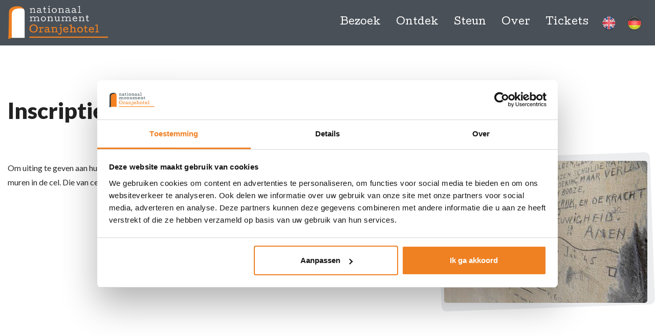

--- FILE ---
content_type: text/html; charset=UTF-8
request_url: https://www.oranjehotel.org/nl/ontdek/verhalen/inscripties-in-cel-601/
body_size: 6281
content:
<!DOCTYPE html>
<html lang="nl">
<head>
    <!-- Google Tag Manager -->
    <script>(function(w,d,s,l,i){w[l]=w[l]||[];w[l].push({'gtm.start':
    new Date().getTime(),event:'gtm.js'});var f=d.getElementsByTagName(s)[0],
    j=d.createElement(s),dl=l!='dataLayer'?'&l='+l:'';j.async=true;j.src=
    'https://www.googletagmanager.com/gtm.js?id='+i+dl;f.parentNode.insertBefore(j,f);
    })(window,document,'script','dataLayer','GTM-MGTZ7Q4');</script>
    <!-- End Google Tag Manager -->
	<meta charset="utf-8">
	<meta name="viewport" content="width=device-width, initial-scale=1">
	<title>Inscripties in cel 601 - Verhalen</title>
    <meta name="description" content="Om uiting te geven aan hun gevoelens van hoop en angst, schreven gevangenen allerlei teksten op de muren in de cel. Die van cel 601 zijn bewaard gebleven.
" />
    <meta name="keywords" content="Gevangenis, museum, Oorlogsmuseum, Tweede Wereldoorlog, Monument, Nazi's, Polizeigefängnis, verzet, Scheveningen, Den Haag" />
    <meta name="author" content="vir2biz | your web world" />
    <meta name="robots" content="index, follow, max-snippet:-1, max-video-preview:-1, max-image-preview:large" />
    <meta name="revisit-after" content="5 days" />
    <meta property="og:locale" content="nl_NL" />
    <meta property="og:type" content="article" />
    <meta property="og:title" content="Inscripties in cel 601 - Verhalen" />
    <meta property="og:description" content="Om uiting te geven aan hun gevoelens van hoop en angst, schreven gevangenen allerlei teksten op de muren in de cel. Die van cel 601 zijn bewaard gebleven.
" />
    <meta property="og:url" content="https://www.oranjehotel.org/nl/ontdek/verhalen/inscripties-in-cel-601/" />
    <meta property="og:updated_time" content="2024-07-26T10:10:57+02:00">            <meta property="og:image" content="https://www.oranjehotel.org/images/portfolio/inscripties-in-cel-6011588750663754.jpg" />
        <meta property="og:image:secure_url" content="https://www.oranjehotel.org/images/portfolio/inscripties-in-cel-6011588750663754.jpg" />
        <meta property="og:image:width" content="1344">
        <meta property="og:image:height" content="896">
        <meta property="og:image:alt" content="Inscripties in cel 601 - Verhalen">
        <meta property="og:image:type" content="image/jpeg">
            <meta property="og:site_name" content="Nationaal Monument Oranjehotel" />
    <meta name="twitter:card" content="summary"/>
    <meta name="twitter:url" content="https://www.oranjehotel.org/nl/ontdek/verhalen/inscripties-in-cel-601/"/>
    <meta name="twitter:title" content="Inscripties in cel 601 - Verhalen"/>
    <meta name="twitter:description" content="Om uiting te geven aan hun gevoelens van hoop en angst, schreven gevangenen allerlei teksten op de muren in de cel. Die van cel 601 zijn bewaard gebleven.
"/>
        <meta name="twitter:image" content="https://www.oranjehotel.org/images/portfolio/inscripties-in-cel-6011588750663754.jpg" />
            <meta property="article:published_time" content="2024-05-28T10:59:47+02:00">
    <meta property="article:modified_time" content="2024-07-26T10:10:57+02:00">
        <link rel="canonical" href="https://www.oranjehotel.org/nl/ontdek/verhalen/inscripties-in-cel-601/" />
    <link rel="shortlink" href="https://www.oranjehotel.org/nl/ontdek/verhalen/inscripties-in-cel-601/" />
        <link rel="image_src" href="https://www.oranjehotel.org/images/portfolio/inscripties-in-cel-6011588750663754.jpg" />
        <link rel="apple-touch-icon" sizes="180x180" href="/images/fav/apple-touch-icon.png">
    <link rel="icon" type="image/png" sizes="32x32" href="/images/fav/favicon-32x32.png">
    <link rel="icon" type="image/png" sizes="16x16" href="/images/fav/favicon-16x16.png">
    <link rel="manifest" href="/images/fav/site.webmanifest">
    <link rel="mask-icon" href="/images/fav/safari-pinned-tab.svg" color="#5bbad5">
    <link rel="shortcut icon" href="/images/fav/favicon.ico">
    <meta name="msapplication-TileColor" content="#000000">
    <meta name="msapplication-config" content="/images/fav/browserconfig.xml">
    <meta name="theme-color" content="#000000">
    <style>
    @-webkit-keyframes rotation {
       from {-webkit-transform: rotate(0deg);}
       to {-webkit-transform: rotate(359deg);}
    }
    @-moz-keyframes rotation {
       from {-moz-transform: rotate(0deg);}
       to {-moz-transform: rotate(359deg);}
    }
    @-o-keyframes rotation {
       from {-o-transform: rotate(0deg);}
       to {-o-transform: rotate(359deg);}
    }
    @keyframes rotation {
       from {transform: rotate(0deg);}
       to {transform: rotate(359deg);}
    }
    #loader { position: fixed; left: 0px; top: 0px; width: 100%; height: 100%; z-index: 9999;background:#fff; }
    #loader .sk-child { height:30px; width:30px; position: absolute; top:50%; left:50%;margin:-15px 0 0 -15px; -ms-transform: translate(-50%,-50%); -moz-transform: translate(-50%,-50%); -webkit-transform: translate(-50%,-50%); transform: translate(-50%,-50%); -webkit-animation: rotation 1s infinite linear; -moz-animation: rotation 1s infinite linear; -o-animation: rotation 1s infinite linear; animation: rotation 1s infinite linear; border:3px solid #495057;border-radius:100%; }
    #loader .sk-child:before { content:""; display:block; position:absolute; left:-6px; top:-6px; bottom:-6px; right:-6px; border-top:2px solid #EF8123; border-left:2px solid transparent; border-bottom:2px solid #EF8123; border-right:2px solid transparent; border-radius:100%; }
    </style>
    </head>

<body>
    <!-- Google Tag Manager (noscript) -->
    <noscript><iframe src="https://www.googletagmanager.com/ns.html?id=GTM-MGTZ7Q4"
    height="0" width="0" style="display:none;visibility:hidden"></iframe></noscript>
    <!-- End Google Tag Manager (noscript) -->
<div id="loader">
    <div class="sk-child"></div>
</div>
    <header>
                <div class="container">
            <nav class="navbar navbar-expand-xl" id="nav">
                <a class="navbar-brand" href="https://www.oranjehotel.org/">
                    <img id="logo1" src="https://www.oranjehotel.org/images/logo-oranjehotel-white.png" alt="" />
                </a>
                <div class="collapse navbar-collapse" id="navbarHeader">
                    <button class="navbar-toggler2" type="button">
                        <i class="fas fa-bars"></i>
                        <i class="fas fa-times"></i>
                    </button>
                    <ul class="navbar-nav justify-content-end">
                    <li class="nav-item dropdown "><a href="https://www.oranjehotel.org/nl/bezoek/" id="menu_bezoek" class="nav-link"><span>Bezoek</span></a><div class="dropdown-menu" aria-labelledby="menu_bezoek"><a class="dropdown-item" href="https://www.oranjehotel.org/nl/bezoek/plan-je-bezoek/"  title="Plan je bezoek">Plan je bezoek</a><a class="dropdown-item" href="https://www.oranjehotel.org/nl/bezoek/oranjehotel-junior-29476/"  title="Oranjehotel Junior">Oranjehotel Junior</a><a class="dropdown-item" href="https://www.oranjehotel.org/nl/bezoek/bezoek-met-school/"  title="Bezoek met school">Bezoek met school</a><a class="dropdown-item" href="https://www.oranjehotel.org/nl/bezoek/groepen/"  title="Groepen">Groepen</a><a class="dropdown-item" href="https://www.oranjehotel.org/nl/bezoek/zaalverhuur/"  title="Zaalverhuur">Zaalverhuur</a><a class="dropdown-item" href="https://www.oranjehotel.org/nl/bezoek/toegankelijkheid/"  title="Toegankelijkheid">Toegankelijkheid</a></div></li><li class="nav-item dropdown active"><a href="https://www.oranjehotel.org/nl/ontdek/" id="menu_ontdek" class="nav-link"><span>Ontdek</span></a><div class="dropdown-menu" aria-labelledby="menu_ontdek"><a class="dropdown-item" href="https://www.oranjehotel.org/nl/ontdek/te-zien/"  title="Te zien">Te zien</a><a class="dropdown-item" href="https://www.oranjehotel.org/nl/ontdek/agenda/"  title="Agenda">Agenda</a><a class="dropdown-item" href="https://www.oranjehotel.org/nl/ontdek/nieuws/"  title="Nieuws / Actueel">Nieuws</a><a class="dropdown-item" href="https://www.oranjehotel.org/nl/ontdek/verhalen/"  title="Verhalen">Verhalen</a><a class="dropdown-item" href="https://www.oranjehotel.org/nl/ontdek/collectie/"  title="Collectie">Collectie</a><a class="dropdown-item" href="https://digitaalmonument.oranjehotel.org/" target="_blank" title="Namenregister">Namenregister</a><a class="dropdown-item" href="https://www.oranjehotel.org/nl/ontdek/verder-luisteren-of-lezen/"  title="Verder luisteren of lezen">Verder luisteren of lezen</a><a class="dropdown-item" href="https://www.oranjehotel.org/nl/ontdek/van-toen-naar-nu/"  title="Van toen naar nu">Van toen naar nu</a></div></li><li class="nav-item dropdown "><a href="https://www.oranjehotel.org/nl/steun/" id="menu_steun" class="nav-link"><span>Steun</span></a><div class="dropdown-menu" aria-labelledby="menu_steun"><a class="dropdown-item" href="https://www.oranjehotel.org/nl/steun/donateur-en-beschermer/"  title="Word Donateur of  Beschermer">Donateur en Beschermer</a><a class="dropdown-item" href="https://www.oranjehotel.org/nl/steun/adopteer-een-cel/"  title="Adopteer een cel">Adopteer een cel</a><a class="dropdown-item" href="https://www.oranjehotel.org/nl/steun/nalaten-aan-nm-oranjehotel/"  title="Nalaten aan NM Oranjehotel">Nalaten aan NM Oranjehotel</a><a class="dropdown-item" href="https://www.oranjehotel.org/nl/steun/stichting-beschermers/"  title="Stichting Beschermers Oranjehotel / ANBI Gegevens">Stichting Beschermers</a><a class="dropdown-item" href="https://www.oranjehotel.org/nl/steun/doneer-direct/"  title="Doneer direct">Doneer direct</a></div></li><li class="nav-item dropdown "><a href="https://www.oranjehotel.org/nl/over/" id="menu_over" class="nav-link"><span>Over</span></a><div class="dropdown-menu" aria-labelledby="menu_over"><a class="dropdown-item" href="https://www.oranjehotel.org/nl/over/vrijwilliger-worden/"  title="Vrijwilliger worden">Vrijwilliger worden</a><a class="dropdown-item" href="https://www.oranjehotel.org/nl/over/medewerkers/"  title="Medewerkers">Medewerkers</a><a class="dropdown-item" href="https://www.oranjehotel.org/nl/over/stichting-en-bestuur/"  title="Stichting en bestuur">Stichting en bestuur</a></div></li><li class="nav-item "><a class="nav-link" href="https://tickets.oranjehotel.org/nl/tickets" target="_blank" title="Tickets"><span>Tickets</span></a></li>                        <li class="nav-item nav-lang d-none d-md-inline-block"><a class="nav-link" href="https://www.oranjehotel.org/en/" title="English"><img src="https://www.oranjehotel.org/images/icons/flag_en.png" alt="English" /></a></li>
                                            <li class="nav-item nav-lang d-none d-md-inline-block"><a class="nav-link" href="https://www.oranjehotel.org/de/" title="Deutsch"><img src="https://www.oranjehotel.org/images/icons/flag_de.png" alt="Deutsch" /></a></li>
                                        </ul>
                </div>
            </nav>
        </div>
    </header>

    <div id="footerMenu" class="">
        <div class="inner">
            <ul class="nav nav-fill justify-content-center">
            <li class="nav-item"><a class="nav-link" style="visibility:hidden;" href="https://www.oranjehotel.org/"><img src="https://www.oranjehotel.org/images/icons/icon-home.svg" alt="Tickets" /></a></li>
            <li class="nav-item"><div class="nav-link navbar-toggler2" href="#"><img src="https://www.oranjehotel.org/images/icons/icon-menu.svg" alt="Menu" /></div></li>
                            <li class="nav-item"><a class="nav-link" href="https://www.oranjehotel.org/en/" title="English"><img src="https://www.oranjehotel.org/images/icons/flag_en.png" alt="English" /></a></li>
                            <li class="nav-item"><a class="nav-link" href="https://www.oranjehotel.org/de/" title="Deutsch"><img src="https://www.oranjehotel.org/images/icons/flag_de.png" alt="Deutsch" /></a></li>
                        <li class="nav-item"><a class="nav-link" href="https://tickets.oranjehotel.org/nl/tickets" target="_blank"><img src="https://www.oranjehotel.org/images/icons/icon-tickets_sm.png" alt="Tickets" /></a></li>
            </ul>
        </div>
    </div>

        <section class="title-content title-sub"></section>

    <section class="text-content news-content">
        <div class="container">
            <div class="row mb-2 mb-md-5">
                <div class="col-12">
                    <h1>Inscripties in cel 601</h1>
                </div>
            </div>
            <div class="row">
                <div class="col-12 col-lg-7 col-md-7 txt mb-5">
                    <div class="mb-4">
                        <p>Om uiting te geven aan hun gevoelens van hoop en angst, schreven gevangenen allerlei teksten op de muren in de cel. Die van cel 601 zijn bewaard gebleven.</p>
                        <p>&nbsp;</p>
                    </div>

                                    </div>
                <div class="col-lg-4 offset-lg-1 col-md-5 col-12">
                                            <div class="mb-2 home-image">
                            <div class="image-block">
                                <a class="gallery" rel="gallery" data-fancybox="gallery" data-caption="" href="https://www.oranjehotel.org/images/portfolio/inscripties-in-cel-6011588750663754.jpg" title="">
                                <figure>
                                    <source media='(min-width: 576px)' srcset='https://www.oranjehotel.org/images/portfolio/inscripties-in-cel-6011588750663754.jpg'/>
                                    <source media='(max-width: 576px)' srcset='https://www.oranjehotel.org/images/portfolio/thumb_inscripties-in-cel-6011588750663754.jpg'/>
                                    <img src="https://www.oranjehotel.org/images/portfolio/thumb_inscripties-in-cel-6011588750663754.jpg"  alt="" />
                                </figure>
                                </a>
                            </div>
                        </div>
                                    </div>
            </div>
        </div>
    </section>

    <section class="news-content bg-2">
        <div class="container">
            <div class="row">
                <div class="col-12 mb-5">
                    <h3>Meer verhalen</h3>
                </div>
            </div>
            <div class="row">
                                    <div class="col-12 col-sm-6 col-md-4 mb-3 mb-md-5">
                        <a href="https://www.oranjehotel.org/nl/ontdek/verhalen/de-laatste-loodjes-een-onwaarschijnlijke-reis/" title="De laatste loodjes – een onwaarschijnlijke reis">
                        <div class="news-item white">
                            <div class="ni-image">
                                <figure>
                                    <img src="https://www.oranjehotel.org/images/portfolio/thumb_de-laatste-loodjes-een-onwaarschijnlijke-reis1744183751642.jpg" alt="De laatste loodjes – een onwaarschijnlijke reis"/>
                                </figure>
                            </div>
                            <div class="ni-text">
                                <div class="">
                                    <h4>De laatste loodjes – een onwaarschijnlijke reis</h4>
                                    <p>Terwijl de Canadezen in rap tempo naderden, draaide de Sicherheitsdienst (SD) in Ede nog op volle...</p> 
                                </div>
                            </div>
                            <div class="ni-button">
                                Verder lezen <i class="fas fa-fw fa-angle-right text-primary"></i>
                            </div>
                        </div>
                        </a>
                    </div>
                                    <div class="col-12 col-sm-6 col-md-4 mb-3 mb-md-5">
                        <a href="https://www.oranjehotel.org/nl/ontdek/verhalen/na-de-bevrijding-in-het-oranjehotel-jan-teunissen-de-nederlandse-leni-riefenstahl/" title="Na de bevrijding in het Oranjehotel: Jan Teunissen, ‘de Nederlandse Leni Riefenstahl’">
                        <div class="news-item white">
                            <div class="ni-image">
                                <figure>
                                    <img src="https://www.oranjehotel.org/images/portfolio/thumb_na-de-bevrijding-in-het-oranjehotel-jan-teunissen-de-nederlandse-leni-riefenstahl1742572342339.jpg" alt="Na de bevrijding in het Oranjehotel: Jan Teunissen, ‘de Nederlandse Leni Riefenstahl’"/>
                                </figure>
                            </div>
                            <div class="ni-text">
                                <div class="">
                                    <h4>Na de bevrijding in het Oranjehotel: Jan Teunissen, ‘de Nederlandse Leni Riefenstahl’</h4>
                                    <p>&ldquo;Ja, ik zat op de dodengang met Mussert en Blokzijl. We werden samen gelucht.&rdquo;
-Jan...</p> 
                                </div>
                            </div>
                            <div class="ni-button">
                                Verder lezen <i class="fas fa-fw fa-angle-right text-primary"></i>
                            </div>
                        </div>
                        </a>
                    </div>
                                    <div class="col-12 col-sm-6 col-md-4 mb-3 mb-md-5">
                        <a href="https://www.oranjehotel.org/nl/ontdek/verhalen/waarom-cel-601-behouden-bleef-47/" title="Waarom Cel 601 behouden bleef">
                        <div class="news-item white">
                            <div class="ni-image">
                                <figure>
                                    <img src="https://www.oranjehotel.org/images/portfolio/thumb_waarom-cel-601-behouden-bleef-471623913139163.jpg" alt="Waarom Cel 601 behouden bleef"/>
                                </figure>
                            </div>
                            <div class="ni-text">
                                <div class="">
                                    <h4>Waarom Cel 601 behouden bleef</h4>
                                    <p>Tijdens de eerste vergadering op 24 juni 1946 van het Comit&eacute; Oranjehotel (opgericht 10 juni...</p> 
                                </div>
                            </div>
                            <div class="ni-button">
                                Verder lezen <i class="fas fa-fw fa-angle-right text-primary"></i>
                            </div>
                        </div>
                        </a>
                    </div>
                            </div>
            <div class="row">
                <div class="col-12 mt-5 text-center">
                    <a href="https://www.oranjehotel.org/nl/ontdek/verhalen/" class="btn btn-primary">Terug naar het overzicht</a>
                </div>
            </div>
        </div>
    </section>

<section class="breadcrumbs">
    <div class="container">
        <ol class="breadcrumb" itemscope="" itemtype="http://schema.org/BreadcrumbList">
            <li itemprop="itemListElement" itemscope="" itemtype="http://schema.org/ListItem">
                <a itemprop="item" href="https://www.oranjehotel.org/"><span itemprop="name">Home</span></a>
                <meta itemprop="position" content="1">
            </li>
                            <li itemprop="itemListElement" itemscope="" itemtype="http://schema.org/ListItem">
                    <a itemprop="item" href="https://www.oranjehotel.org/nl/ontdek/"><span itemprop="name" title="Ontdek">Ontdek</span></a>
                    <meta itemprop="position" content="2">
                </li>
                <li itemprop="itemListElement" itemscope="" itemtype="http://schema.org/ListItem">
                    <a itemprop="item" href="https://www.oranjehotel.org/nl/ontdek/verhalen/"><span itemprop="name" title="Verhalen">Verhalen</span></a>
                    <meta itemprop="position" content="3">
                </li>
                <li class="active" itemprop="itemListElement" itemscope="" itemtype="http://schema.org/ListItem">
                    <a itemprop="item" href="https://www.oranjehotel.org/nl/ontdek/verhalen/inscripties-in-cel-601/"><span itemprop="name" title="Inscripties in cel 601">Inscripties in cel 601</span></a>
                    <meta itemprop="position" content="4">
                </li>
                    </ol>
    </div>
</section>
    <section class="footer">
        <div class="container">
            <div class="row">
                <div class="col-lg-3 col-md-6 col-12 my-2">
                    <span class="h4">Informatie</span>
                    <ul class="list-unstyled">
                    <li><a href="https://www.oranjehotel.org/nl/bezoek/"  title="Bezoek het NM Oranjehotel"><span>Bezoek</span></a></li><li><a href="https://www.oranjehotel.org/nl/ontdek/"  title="Ontdek"><span>Ontdek</span></a></li><li><a href="https://www.oranjehotel.org/nl/steun/"  title="Steun"><span>Steun</span></a></li><li><a href="https://www.oranjehotel.org/nl/route-en-parkeren/"  title="Route en parkeren"><span>Route en parkeren</span></a></li><li><a href="https://www.oranjehotel.org/nl/aanmelden-educatief-programma/"  title="Aanmelden educatief programma"><span>Aanmelden educatief programma</span></a></li><li><a href="https://www.oranjehotel.org/nl/voorbereidend-lesmateriaal/"  title="Voorbereidend lesmateriaal"><span>Voorbereidend lesmateriaal</span></a></li><li><a href="https://www.oranjehotel.org/nl/over/"  title="Over het NM Oranjehotel"><span>Over</span></a></li><li><a href="https://www.oranjehotel.org/nl/archief-herdenking/"  title="Archief herdenking"><span>Archief herdenking</span></a></li><li><a href="https://tickets.oranjehotel.org/nl/tickets"  title="Tickets"><span>Tickets</span></a></li><li><a href="https://www.oranjehotel.org/nl/huisregels/"  title="Huisregels"><span>Huisregels</span></a></li><li><a href="https://www.oranjehotel.org/nl/geadopteerde-cellen/"  title="Geadopteerde cellen"><span>Geadopteerde cellen</span></a></li><li><a href="https://www.oranjehotel.org/nl/pers/"  title="Pers"><span>Pers</span></a></li><li><a href="https://www.oranjehotel.org/nl/oranjehotel-junior/"  title="Oranjehotel Junior"><span>Oranjehotel Junior</span></a></li><li><a href="https://www.oranjehotel.org/nl/exhibition-texts-in-english/"  title="Texts temporary exhibition"><span>Texts temporary exhibition</span></a></li>                    </ul>
                </div>
                <div class="col-lg-3 col-md-6 col-12 my-2">
                    <span class="h4">Bezoek</span>
                    <ul class="list-unstyled">
                    <li><a href="https://www.oranjehotel.org/nl/bezoek/plan-je-bezoek/"  title="Plan je bezoek"><span>Plan je bezoek</span></a></li><li><a href="https://www.oranjehotel.org/nl/bezoek/oranjehotel-junior-29476/"  title="Oranjehotel Junior"><span>Oranjehotel Junior</span></a></li><li><a href="https://www.oranjehotel.org/nl/bezoek/bezoek-met-school/"  title="Bezoek met school"><span>Bezoek met school</span></a></li><li><a href="https://www.oranjehotel.org/nl/bezoek/groepen/"  title="Groepen"><span>Groepen</span></a></li><li><a href="https://www.oranjehotel.org/nl/bezoek/zaalverhuur/"  title="Zaalverhuur"><span>Zaalverhuur</span></a></li><li><a href="https://www.oranjehotel.org/nl/bezoek/toegankelijkheid/"  title="Toegankelijkheid"><span>Toegankelijkheid</span></a></li>                    </ul>
                </div>
                                <div class="col-lg-3 col-md-6 col-12 my-2">
                    <span class="h4">Nieuwsbrief</span>
                    <p>Blijf op de hoogte.</p>
                    <a class="btn btn-sm btn-secondary" href="https://laposta.nl/f/ss2zwnsodo2f" target="_blank">Aanmelden nieuwsbrief</a>
                                    </div>
                <div class="col-lg-3 col-12 my-2 contact">
                    <span class="h4">Contact</span>
                    <p>
                        <strong>Nationaal Monument Oranjehotel</strong><br>
                        Van Alkemadelaan 1258<br />                        2597 BP&nbsp; Den Haag<br>
                        <br>
                        t.: <a href="tel:0702228070">070-222 80 70</a><br />                                                e.: <a href="mailto:info@oranjehotel.org">info@oranjehotel.org</a><br />                        KvK: 411 535 26<br />                                            </p>
                    <div class="social-icons mt-3">
                        <a class="social-buttons" href="https://www.facebook.com/nationaalmonumentoranjehotel/" target="_blank"><i class="fab fa-facebook-f"></i></a>                                                <a class="social-buttons" href="https://nl.linkedin.com/company/nationaal-monument-oranjehotel" target="_blank"><i class="fab fa-linkedin-in"></i></a>                        <a class="social-buttons" href="https://www.instagram.com/nationaalmonumentoranjehotel/" target="_blank"><i class="fab fa-instagram"></i></a>                        <a class="social-buttons" href="https://www.youtube.com/channel/UCbK00KOfWadw1pbGP7RSm0g/featured" target="_blank"><i class="fab fa-youtube"></i></a>                    </div>
                </div>
            </div>
        </div>
    </section>

    <section class="copyright">
        <div class="container">
            <div class="row">
                <div class="col my-1 text-center">
                    <a href="https://www.oranjehotel.org/nl/privacycentrum/">Privacycentrum/bezoekvoorwaarden</a> &nbsp;|&nbsp;                     Copyright by Nationaal Monument Oranjehotel &nbsp;|&nbsp;
                    Created by <a href="https://www.vir2biz.nl/" title="Created by vir2biz" target="_blank"><img src="https://www.vir2biz.nl/images/_copyright-white.png" border="0" /></a>
                </div>
            </div>
        </div>
    </section>

    <div id="backTop">
        <i class="fa fa-caret-up"></i>
    </div>

    <link rel="stylesheet" href="https://stackpath.bootstrapcdn.com/bootstrap/4.2.1/css/bootstrap.min.css" integrity="sha384-GJzZqFGwb1QTTN6wy59ffF1BuGJpLSa9DkKMp0DgiMDm4iYMj70gZWKYbI706tWS" crossorigin="anonymous">
    <link rel="stylesheet" href="//code.jquery.com/ui/1.11.4/themes/smoothness/jquery-ui.min.css">
    <link rel="stylesheet" href="https://cdn.jsdelivr.net/npm/bootstrap-select@1.13.7/dist/css/bootstrap-select.min.css">
    <link rel="stylesheet" href="https://use.fontawesome.com/releases/v5.5.0/css/all.css" integrity="sha384-B4dIYHKNBt8Bc12p+WXckhzcICo0wtJAoU8YZTY5qE0Id1GSseTk6S+L3BlXeVIU" crossorigin="anonymous">
    <link href="https://www.oranjehotel.org/js/owl-carousel/owl.carousel.min.css" rel="stylesheet">
    <link href="https://www.oranjehotel.org/js/owl-carousel/owl.theme.default.min.css" rel="stylesheet">
    <link rel="stylesheet" href="https://cdn.jsdelivr.net/gh/fancyapps/fancybox@3.5.7/dist/jquery.fancybox.min.css" />
    <link rel="preconnect" href="https://fonts.googleapis.com">
    <link rel="preconnect" href="https://fonts.gstatic.com" crossorigin>
    <link href="https://fonts.googleapis.com/css2?family=Cutive&family=Lato:ital,wght@0,100;0,300;0,400;0,700;0,900;1,100;1,300;1,400;1,700;1,900&family=Poppins:ital,wght@0,100;0,200;0,300;0,400;0,500;0,600;0,700;0,800;0,900;1,100;1,200;1,300;1,400;1,500;1,600;1,700;1,800;1,900&display=swap" rel="stylesheet">
    <link rel="stylesheet" href="https://www.oranjehotel.org/css/animate.css">
    <link rel="stylesheet" href="https://www.oranjehotel.org/css/my-style.css?v=20241125153720">

    <script src="https://code.jquery.com/jquery-3.3.1.min.js" integrity="sha256-FgpCb/KJQlLNfOu91ta32o/NMZxltwRo8QtmkMRdAu8=" crossorigin="anonymous"></script>
    <script src="https://cdnjs.cloudflare.com/ajax/libs/popper.js/1.14.3/umd/popper.min.js" integrity="sha384-ZMP7rVo3mIykV+2+9J3UJ46jBk0WLaUAdn689aCwoqbBJiSnjAK/l8WvCWPIPm49" crossorigin="anonymous"></script>
    <script src="https://stackpath.bootstrapcdn.com/bootstrap/4.1.3/js/bootstrap.min.js" integrity="sha384-ChfqqxuZUCnJSK3+MXmPNIyE6ZbWh2IMqE241rYiqJxyMiZ6OW/JmZQ5stwEULTy" crossorigin="anonymous"></script>
    <script src="https://code.jquery.com/ui/1.12.1/jquery-ui.min.js"></script>
    <script src="https://cdn.jsdelivr.net/npm/bootstrap-select@1.13.7/dist/js/bootstrap-select.min.js"></script>
    <script src="//ajax.microsoft.com/ajax/jquery.validate/1.7/jquery.validate.min.js"></script>
    <script src="https://www.oranjehotel.org/js/owl-carousel/owl.carousel.min.js"></script>
    <script src="https://www.oranjehotel.org/js/parallax.js" defer></script>
    <script src="https://www.oranjehotel.org/js/jquery-mask.js" defer></script>
    <script type="text/javascript" src="https://www.oranjehotel.org/js/cookiebar/jquery.cookiebar.js"></script>
    <script type="text/javascript" src="https://www.oranjehotel.org/js/isotope.pkgd.min.js"></script>
    <script src="https://cdn.jsdelivr.net/gh/fancyapps/fancybox@3.5.7/dist/jquery.fancybox.min.js"></script>
    <script src="https://www.oranjehotel.org/js/basic.js?v=20250513155858"></script>
    <script>
    (function() {
        'use strict';
        window.addEventListener('load', function() {
            var forms = document.getElementsByClassName('needs-validation');
            var validation = Array.prototype.filter.call(forms, function(form) {
                form.addEventListener('submit', function(event) {
                    if ($('#btnSubmit').length) {
                        $('input[name="waarde2"]').val( $('#btnSubmit').data('key') );
                    }
                    if (form.checkValidity() === false) {
                        event.preventDefault();
                        event.stopPropagation();
                    }
                    form.classList.add('was-validated');
                }, false);
            });
        }, false);
    })();
    </script>
</body>

</html>

--- FILE ---
content_type: text/css
request_url: https://www.oranjehotel.org/css/my-style.css?v=20241125153720
body_size: 10107
content:
:root {
    --first_color: #EF8123;
    --second_color: #495057;
    --third_color: #000;
    --fourth_color: #495057;
    --hover_color:#8c6b40;
    --bg_color: #ffffff;
    --bg_color2: #ECEDEF;
    --bg_color3: #d1d4d8;
    --bg_color4: #404040;
    --text_color:#282828;
}

html, body { overflow-x:hidden;min-height:100%; }
body            {background:#fff;color: var(--text_color);font-family: 'Lato', sans-serif;font-weight:400;line-height: 28px;font-size: 16px;padding-right: 0 !important;}
b,strong,th { font-weight: 700 !important; }
a               { color: #282828; }
a:hover         { color: #767777; }
a, a:hover      { text-decoration:none;-webkit-transition: all 0.15s ease-in; -moz-transition: all 0.15s ease-in; -o-transition: all 0.15s ease-in; transition: all 0.15s ease-in; }
.animated       { -webkit-transition: all 0.15s ease-in; -moz-transition: all 0.15s ease-in; -o-transition: all 0.15s ease-in; transition: all 0.15s ease-in; }
::selection     { background: #000;color:#fff; }
::-moz-selection { background: #000;color:#fff; }
.cursor { cursor: pointer; }
textarea { resize: none; }
img {max-width:100%;height: auto!important;background-position:  center;background-repeat:  no-repeat;background-size:  cover;}
.bg-1 { background-position:  center;background-repeat:  no-repeat;background-size:  cover;}
.bg-2 { background-color:var(--bg_color2) !important; }
.bg-path1 { z-index:3;}
/*.bg-path2 { z-index:2;margin-top:-30px;clip-path: polygon(21% 3%, 100% 0, 100% 100%, 79% 97%, 0 100%, 0 0); }*/
.bg-4 { background-color:var(--bg_color3) !important;; }
.bg-3 { background-color:var(--third_color);color:var(--bg_color2); }
.bg-3 h3, .bg-3 .h3 { color:var(--first_color) !important; }
.radius15 { border-radius:15px; }

.text-primary { color: var(--first_color) !important; }
.badge-primary { background-color: var(--first_color) !important; }

.btn-primary {position:relative;z-index:2;background-color:transparent !important;border:0 !important;color: #fff !important;border: 0px;overflow: hidden;border-radius: 8px !important;}
.btn-primary:hover, .btn-primary:focus { color: var(--fourth_color); }
.btn-primary:after {content: '';position: absolute;bottom: 0;left: 0;right:0;top:0;background-color: var(--second_color);transition: all .3s;z-index: -2;}
.btn-primary:before {content: '';position: absolute;bottom: 0;left: 0;width: 0%;height: 100%;background-color: var(--third_color);transition: all .3s;z-index: -1;}
.btn-primary:hover:before { width: 100%; }

.btn-secondary {position:relative;z-index:2;background-color:transparent !important;border:0 !important;color: var(--bg_color);border: 0px;overflow: hidden;border-radius: 8px !important;}
.btn-secondary:hover, .btn-secondary:focus { color: #fff; }
.btn-secondary:after {content: '';position: absolute;bottom: 0;left: 0;right:0;top:0;background-color: var(--first_color);transition: all .3s;z-index: -2;}
.btn-secondary:before {content: '';position: absolute;bottom: 0;left: 0;width: 0%;height: 100%;background-color: var(--second_color);transition: all .3s;z-index: -1;}
.btn-secondary:hover:before { width: 100%; }

.btn-success {
    background-color: #63a414;
    border-color: #63a414;
    color: #fff;
}
.btn-success:hover, .btn-success:focus {
    background-color: #568E11;
    border-color: #568E11;
    color: white;
}


h1, h2, h3, h4, h5, h6, .h1, .h2, .h3, .h4, .h5, .h6  { font-family: 'Lato', sans-serif; font-weight: 800;color:#232323;line-height: 1.2; }
h1, .h1 { font-size:2.75em;margin-bottom:25px;font-weight:900; }
h1 span, h2 span, h3 span, h4 span, h5 span  { color:var(--first_color); }
h2, .h2 { font-size:2.0em;margin-bottom:20px; }
h3, .h3 { font-size:2.0em;margin-bottom:20px; }
h3.lg, .h3.lg { /*font-family: "Poppins", sans-serif;*/font-size:2.25em;margin-bottom:30px; }
h4, .h4 { font-size:1.75em;margin-bottom:15px; }
h5, .h5 { font-size:1.5em;margin-bottom:15px; }
h6, .h6 { font-size:1.25em;margin-bottom:15px; }

.btn { font-weight:600 !important;font-size:18px;border-radius:8px;outline:0px !important;box-shadow:0 0 0px rgba(0,0,0,0) !important;-webkit-transition: all 0.15s ease-in;-moz-transition: all 0.15s ease-in;-o-transition: all 0.15s ease-in;transition: all 0.15s ease-in;}
.btn-sm { font-size:16px !important;padding:.25rem 1.0rem !important; }
.form-group {margin-left: 0px!important;margin-bottom:10px;float: left;width: 100%;}
.control-label { text-align:left !important;font-weight:400;padding-top:0px !important; }
.form-control { border:1px solid rgba(125, 125, 125, 0.4) !important; border-radius:10px;background-color:var(--bg_color);height: calc(2.25rem + 10px); }
.form-control:focus { outline: none !important;box-shadow: 0 0 0px #ffffff;background-color:var(--bg_color); }
select.form-control.is-valid, .was-validated select.form-control:valid { background-position: center right calc(2.5rem / 2); }
select.form-control.is-invalid, .was-validated select.form-control:invalid { background-position: center right calc(2.5rem / 2); }

.required { color:#CC0000; }
section { float:left;position:relative;width:100%; }
.container { width: auto;max-width: 1300px;position: relative; }
.container.wide { max-width: 1800px; }

@media screen and (max-width:1100px) {
    body { font-size:16px;line-height:28px; }
}
@media screen and (min-width: 992px) {
    .btn:not(.btn-sm):not(.dropdown-toggle) { padding: 0.7rem 2.8rem; }
    .btn:not(.btn-sm):not(.dropdown-toggle) i { padding:0 5px;font-size: 1.0rem; }
}
@media screen and (max-width: 992px) {
    .btn { font-size: 16px !important;padding: 0.9rem 2.6rem; }
    .btn-sm { font-size: 14px !important;padding:.25rem 1.2rem; }
}
@media screen and (max-width: 768px) {
    body { font-size:16px;line-height:25px; }
    .row:not(.no-gutters) { margin-right: -5px; margin-left: -5px; }
    .row:not(.no-gutters) > [class^="col-"], .row:not(.no-gutters) > [class^=" col-"] { padding-right: 5px; padding-left: 5px; }
}
@media screen and (max-width: 576px) {
    body { font-size:15px;line-height:22px;padding-top:60px; }
    .btn { font-size: 16px; }
    .form-control { font-size:1rem; }

    h1, .h1 { font-size:1.5em;margin-bottom:15px; }
    h2, .h2 { font-size:1.4em;margin-bottom:10px; }
    h3, .h3 { font-size:1.25em;margin-bottom:10px; }
    h4, .h4 { font-size:1.125em;margin-bottom:10px; }
    h5, .h5 { font-size:1.0em;margin-bottom:10px; }
    h6, .h6 { font-size:1.0em;margin-bottom:10px; }
}

/* HEADER */
header * {-webkit-transition: all 0.15s ease-in; -moz-transition: all 0.15s ease-in; -o-transition: all 0.15s ease-in; transition: all 0.15s ease-in;}
header {position: fixed;float:left;z-index:99;width:100%;padding: 0;top: 0;max-width: 100%;background-color:var(--second_color);box-shadow: 0 0 10px rgba(0,0,0,0.00015) !important; }
header .notice { background-color:var(--first_color);padding:3px 10px;text-align:center; color:#fff;font-weight:700; }
header .notice .btn { padding:3px 10px !important;font-size:14px;margin-left:10px; }
header.onScroll .notice { display:none !important; }
header #nav {position:relative;z-index:10;margin:0;border:0;padding:5px 0px;min-height: 0;background-color:transparent;border-radius:0;}
header .container2 { padding:0; }
header .navbar-toggler2 { display:none;position:absolute !important;opacity:1 !important;z-index:30;cursor:pointer;font-size:20px;top:15px;left:-55px;width:40px;height:40px;line-height:35px;border:0px solid var(--first_color) !important;background-color: var(--first_color)!important;color: var(--bg_color);border-radius:0px;outline:0px !important; }
header .navbar-toggler2 .fa-bars { }
header .navbar-toggler2 .fa-times {display:none;color: var(--bg_color)!important;}
header .navbar-nav  { width:100%;padding: 0 0px; }
header .navbar-nav > li { margin:0 10px;position:relative;padding:0; }
header .navbar-nav > li > a { font-family: "Cutive", serif;margin: 0;border-radius:0px !important;color:var(--bg_color);font-size: 16px;border-bottom: 0px solid transparent;padding: 10px 5px !important;font-weight:500; }
header .navbar-nav > li.active > a { border-bottom: 0px solid var(--second_color);position:relative; }
header .navbar-nav > li.active a:hover,
header .navbar-nav > li.active a:focus,
header .navbar-nav > li > a:focus,
header .navbar-nav > li > a:hover {
    background: transparent;color: var(--first_color);border-bottom: 0px solid var(--first_color);
}
header .dropdown-menu { position:relative;background-color: transparent !important;margin:-1px 0 0 0;padding:  0;width: 100%;border-radius: 0px; border:0;}
header .dropdown:hover > .dropdown-menu { display: table;padding-top:15px; }
header .dropdown-menu a { position:relative;margin: 0;border-radius:0px !important;color:#fff;font-size: 18px;border-bottom: 0px !important;padding: 10px 15px;background-color: var(--third_color);font-weight:500; }
header .dropdown-menu a:hover { border:0!important; color:var(--bg_color) !important; background-color:var(--first_color) !important; }
.dropdown-submenu { position:relative; }
.dropdown-submenu > .dropdown-menu a { overflow:hidden; }

header .navbar-brand {padding:0;margin: 5px 0;width:100%;max-width:170px; }
header .navbar-brand:hover { }
header .navbar-brand img { width: 100%; }
header #navbarHeader img#logo3 {display:none;margin-bottom:25px;width:100%;max-width: 220px;margin:0 auto 25px 0;}

header li.nav-lang { max-width:60px; }
header li.nav-lang { margin: 0 5px; }
header li.nav-lang img { width: 100%; max-width:30px; }

#footerMenu { position:fixed;z-index:99;bottom:0;left:0;right:0;background-color:var(--bg_color2);border-top:1px solid rgba(51, 51, 51, .2) }
#footerMenu .inner { margin:12px 10px; }
#footerMenu .inner li { border-right:1px solid rgba(73, 80, 87, .4); }
#footerMenu .inner li * { -webkit-transition: all 0.15s ease-in; -moz-transition: all 0.15s ease-in; -o-transition: all 0.15s ease-in; transition: all 0.15s ease-in; }
#footerMenu .inner li:last-child { border-right:0; }
#footerMenu .inner li .nav-link { padding: 0 1rem; }
#footerMenu .inner li img { max-width:35px; }
#footerMenu .inner li .nav-link:hover img { transform:scale(1.15); }

@media screen and (min-width:768px){
    #footerMenu { display:none;  }
}

@media screen and (max-width:1400px) {
    header .navbar-brand { max-width:200px; }
    header #nav { border:0; }
    header .navbar-nav > li { padding:0px; }
    header .navbar-nav > li > a {font-size:18px;padding: 10px 5px !important;}
}
@media screen and (min-width:992px){
    header.onScroll { }
    header.onScroll .navbar { border-bottom: 1px solid rgba(0,0,0,.05) !important; }
    header.onScroll .navbar-nav > li { margin:0 10px; }
    header.onScroll .navbar-nav > li > a { }
    header.onScroll .navbar-brand { margin:5px 0; max-width: 140px; }
}
@media screen and (min-width:1200px){
    .dropdown-submenu > .dropdown-menu a:before { position:absolute;content:"";right:-10px;top:50%;transform:translateY(-50%) rotate(-45deg);width:20px;height:20px;background-color:var(--first_color); }
    .dropdown-submenu:hover > .dropdown-menu, .dropdown-submenu:focus > .dropdown-menu{
        display: flex;
        flex-direction: column;
        position: absolute !important;
        top:1px;
        left: -100%!important;width:100%;max-width:auto;min-width:auto;
    }
    .dropdown-menu, .dropdown-submenu:hover, .dropdown-submenu > .dropdown-menu { min-width:280px; }
}
@media screen and (max-width:1200px){
    header * {-webkit-transition: all 0s ease-in; -moz-transition: all 0s ease-in; -o-transition: all 0s ease-in; transition: all 0s ease-in;}
    header { /*position:fixed !important;*/background-color:var(--second_color); }
    header #nav {margin: 0 0 0 0px !important;}
    header #navbarHeader {position: fixed;z-index:20;top:0;right:-320px;bottom:0;width:320px;background-color: var(--bg_color2);display:block !important;padding:15px;-webkit-animation: slideInLeft .15s;animation: slideInLeft .15s;}
    header #navbarHeader.open { right:0px;/*width:auto;left:0;*/-webkit-animation: slideInRight .15s; animation: slideInRight .15s; }
    header #navbarHeader.open .navbar-toggler2 {/*left:0;*/background-color: var(--first_color) !important;color: var(--bg_color); }
    header #navbarHeader.open .navbar-toggler2 .fa-bars { display:none; }
    header #navbarHeader.open .navbar-toggler2 .fa-times { display:inline; }
    header #navbarHeader .navbar-toggler2 { display:block !important; }
    header .navbar-brand { max-width: 160px !important; }
    header .navbar-brand img { max-width: 160px !important;margin:0; }
    header .navbar-nav { position:absolute;top:10px;right:10px;bottom:10px;left:10px;width:auto;overflow-y: scroll;display:block !important;scrollbar-width: thin; }
    header .navbar-nav::-webkit-scrollbar-corner { background: rgba(0,0,0,0.5); }
    header .navbar-nav::-webkit-scrollbar { width: 12px; height: 12px; }
    header .navbar-nav::-webkit-scrollbar-thumb { border-radius: 20px; border: 3px solid var(--first_color); }
    header .navbar-nav > li { background-color:transparent !important;padding:0;text-align:center;border-left:0 !important; border-right:0 !important;border-bottom:1px solid rgba(0,0,0,.15); }
    header .navbar-nav > li a { position:relative;font-size:16px;border-bottom: 0px !important;padding: 6px 6px !important;text-shadow: none;color:var(--first_color); }
    header .navbar-nav > li .dropdown-menu { display: table !important;padding-top:0 !important;padding-bottom:0px; }
    header .navbar-nav > li .dropdown-menu a { font-size: 16px;margin:0;padding: 5px 7px !important;background-color:transparent !important; color: var(--text_color);text-align:center; }
    header .navbar-nav > li .dropdown-submenu .dropdown-menu a { font-size: 16px; color: var(--second_color);  }
    header .navbar-nav > li .dropdown-menu a:hover { color: var(--first_color) !important; }
    header .navbar-nav > li.icon { width:32%;display:inline-block;margin-top:10px; }
}
@media screen and (max-width:992px) {
}
@media screen and (max-width:768px) {
    header { }
    header .navbar-toggler2 { top:15px; }
    header .navbar-brand { }
}
@media screen and (max-width:576px) {
    header .topbar { display:none !important; }
    header #navbarHeader .navbar-toggler2 { display:none !important;top:0px;width:40px;height:40px;line-height:35px;left:-50px;font-size:22px; }
    header #navbarHeader { background-color: var(--bg_color3);padding:40px 10px 60px 10px; }
    header #navbarHeader .navbar-nav { min-height:50px;bottom:65px; }
    header #navbarHeader.open { width:auto;left:0; }
    header #navbarHeader.open .navbar-toggler2 { display:none !important; left:0px; }
    header #navbarHeader .dropdown-menu { display: inline-block !important;margin:0; }
    header .navbar-brand { max-width: 140px !important;margin:5px auto; }
    header .navbar-brand img { max-width: 120px !important;margin:0; }
}
/* END HEADER */

/* BG */
/*.bg-square { z-index:1; }
.bg-square > div { z-index:2; }
.bg-square:before { position:absolute;content:"";z-index:1;top:0;left:0;width:35%;height:45%;max-height:550px;max-width:550px;background-color:var(--bg_color3);opacity:.4;clip-path: polygon(0 0, 100% 0, 80% 69%, 0 100%); }
.bg-square.bg-topright:before { left:auto;right:0;clip-path: polygon(0 0, 100% 0, 100% 100%, 20% 69%); }

@media screen and (max-width:576px) {
    .bg-square:before { width:45%;height:65%; }
}*/
/* END BG */

/* SLIDER */
.slider { float:left;position:relative;z-index: 1;width:100%;padding-top:40px; }
.slider > div { position:relative;z-index:2; }
.slider .item { position:relative;width:100%;background-color:#fff !important; }
.slider .item figure { position: relative;width:100%;height:0;padding-bottom:30%;object-fit: cover;margin:0; }
.slider .item figure img { width:100%;bottom: 0; height: 100% !important; left: 0; object-fit: cover; object-position: center; position: absolute; right: 0; top: 0; width: 100%;-webkit-transition: all 0.3s ease-in; -moz-transition: all 0.3s ease-in; -o-transition: all 0.3s ease-in; transition: all 0.3s ease-in; }
.slider .item .overlay { position:absolute;top: 0;bottom: 0;width: 100%;right:0;background-color: rgba(0 0 0 / 0.2);z-index: 5; }
.slider .item .overlay .container { height:100%; }
.slider .item .overlay .container .item-title { position:absolute;bottom:10%;left:50%;transform:translateX(-50%);z-index:2;line-height: 1.2;padding:15px;max-width:1000px;width:100%;text-align:center; }
.slider .item .overlay .container .item-title span.title { display:inline-block;font-weight: 800;margin-bottom:20px;padding-bottom:20px;border-bottom:2px solid var(--first_color);font-size:2.75rem;color:var(--bg_color);text-shadow: 0px 0px 4px rgba(0,0,0,0.69); }
.slider .item .overlay .container .item-title span.title > span { color:var(--second_color); }
.slider .item .overlay .container .item-title span.content { display:inline-block;margin-top:20px;font-size:1.25rem;font-weight:600;color:var(--bg_color) !important;line-height: 1.5;text-shadow: 0px 0px 4px rgba(0,0,0,0.69); }
.slider .item .overlay .container .item-title .btn { margin-top:15px;border:0px solid var(--first_color) !important; }
#SingleSlider { display: block; }

.slider .owl-nav [class*="owl-"] { position:absolute;top:auto;bottom:43%;font-size:1.5rem;color:var(--first_color);background-color:rgba(255,255,255,0.9) !important;width:50px;height:50px;border-radius:50%; }
.slider .owl-nav [class*="owl-"]:hover { color:var(--second_color);background-color:rgba(255,255,255,0.4) !important; }
.slider .owl-nav .owl-prev { left:15px; }
.slider .owl-nav .owl-next { right:15px; }
.slider .owl-nav { display:inline !important; }

#mainSlider2 .item figure { padding-bottom:50%; }
#mainSlider2 .item .overlay .container .item-title { max-width:700px; }
#mainSlider2 .item .overlay .container .item-title span.title { font-size:2.0rem; }

#mainSlider3 .item figure { padding-bottom:55%; } 
#mainSlider3 .item .overlay .container .item-title { max-width:500px; }
#mainSlider3 .item .overlay .container .item-title span.title { font-size:1.75rem; }

@media screen and (max-width:1100px){
    .slider .item .overlay .container .item-title { padding:10px;bottom:5%;max-width:600px;}
    .slider .item .overlay .container .item-title span.title { font-size:2rem; }
    .slider .item .overlay .container .item-title span.content { margin-top:10px;line-height: 1.3; }
}
@media screen and (max-width:992px){
    .slider { padding-top:60px; }
    .slider .item { background-color:var(--bg_color2) !important; }
    .slider .item figure { padding-bottom:45%; }
    /*.slider .item .overlay { position:relative;background-color:transparent; }*/
    .slider .item .overlay .container { padding:0 15px;}
    .slider .item .overlay .container .item-title { padding:5px;right:0;margin-top:0px; }
    .slider .item .overlay .container .item-title span.title { }
}
@media screen and (max-width:768px) {
    .slider .owl-nav [class*="owl-"] { font-size:1.25rem;width:40px;height:40px; }
    /*.slider .item .overlay { position: relative;height: 100%; }*/
    .slider .item .overlay .col-12 { padding-top:0%; }
    .slider .item .overlay .container .item-title { max-width:550px; }
    .slider .item .overlay .container .item-title > div { padding:10px; }
    .slider .item .overlay .container .item-title span.title {font-size: 1.5rem; }
    .slider .item .overlay .container .item-title .btn { margin-top:10px; }
}
@media screen and (max-width:576px) {
    .slider { padding-top:0px; }
    .slider .owl-nav [class*="owl-"] { font-size:1.125rem;width:30px;height:30px; }
    /*.slider { display:none; }*/
    .slider .item figure { padding-bottom:55%; }
    .slider .item .overlay .container .item-title { }
    .slider .item .overlay .container .item-title span.title { font-size: 1.25rem; }
    .slider .item .overlay .container .item-title span.content { margin-top:5px;font-size:18px; }
    .slider .item .overlay .container .item-title .btn { font-size:16px; }
}
/* END SLIDER */

/* BREADCRUMBS */
.breadcrumbs {background: var(--third_color);padding:5px 0; }
.breadcrumbs .breadcrumb {display: inline-flex;position:relative;z-index:10;border-radius:0;background: transparent;margin:0;padding: 0;}
.breadcrumbs .breadcrumb li, .breadcrumbs .breadcrumb > .active { background-color: transparent; padding:3px 5px; color: #D9D9D9;border-radius:0px; }
.breadcrumbs .breadcrumb > li { display:inline-block;white-space: nowrap; overflow: hidden; text-overflow: ellipsis; max-width: 250px; }
.breadcrumbs .breadcrumb > .active { }
.breadcrumbs .breadcrumb > li + li:before {color: var(--second_color);content: "\f061";font-family:"Font Awesome 5 Free";font-weight:900;font-size: 12px;margin-right:5px;}
.breadcrumbs .breadcrumb a, .breadcrumbs .breadcrumb a:hover, .breadcrumbs .breadcrumb a:focus {font-size: 14px !important;color: #fff;}

@media screen and (max-width:768px) {
    .breadcrumbs .breadcrumb > li + li:before { font-size: 14px;margin-right:1px; }
    .breadcrumbs .breadcrumb a, .breadcrumbs .breadcrumb a:hover, .breadcrumbs .breadcrumb a:focus {font-size: 14px !important; }
    .breadcrumbs .breadcrumb > li { display:inline-block;white-space: nowrap; overflow: hidden; text-overflow: ellipsis; max-width: 150px; }
}
/* END BREADCRUMBS */

/* TITLE */
.title-content {z-index: 1;padding:50px 0;}
.title-content.title-portfolio { padding:0 !important;margin-top:0px; }
.title-content.title-portfolio:before { position:absolute;z-index:1;content:"";top:0;right:0;bottom:0;left:0;background-color:rgba(0, 29, 61, .6); }
.title-content.title-portfolio .overlay { position:absolute;z-index:2;left:0;bottom:20px;right:0; }
.title-content.title-portfolio .overlay h1 { color:#fff; }
.title-content figure { position: relative;width:100%;height:100%;padding-bottom:25%;object-fit: cover;margin:0; }
.title-content figure img { width:100%;bottom: 0; height: 100% !important; left: 0; object-fit: cover; object-position: center; position: absolute; right: 0; top: 0; width: 100%;-webkit-transition: all 0.3s ease-in; -moz-transition: all 0.3s ease-in; -o-transition: all 0.3s ease-in; transition: all 0.3s ease-in; }

@media screen and (max-width:992px) {
    .title-sub { height: 80px;}
    .title-content figure { padding-bottom:40%; }
}
@media screen and (max-width:576px) {
    .title-content { padding:0px 0; }
    .title-content figure { padding-bottom:45%; }
    .title-content.title-portfolio .overlay { bottom:10px; }
    .title-content.title-portfolio .overlay h1 { font-size:1.5rem; }
}
/* END TITLE */

/* PAGER */
.pager { margin-top:60px; }
.pager .btn { margin:10px 5px !important;width: 50px;height: 50px;line-height: 42px;padding:4px 6px !important;font-size: 18px;font-weight: 400;}
.pager .btn-primary:not(:disabled):not(.disabled).active::after,
.pager .btn-primary:not(:disabled):not(.disabled):active,
.pager .show>.btn-primary.dropdown-toggle {
    color: #fff;
    background-color: var(--second_color);
    border-color: var(--second_color);
}
/* END PAGER */

/* TEXT */
.text-content { -webkit-transition: all 0.15s ease-in;-moz-transition: all 0.15s ease-in;-o-transition: all 0.15s ease-in;transition: all 0.15s ease-in;}
.text-content { padding: 80px 0px; }
.text-content .txt p { margin-bottom:25px; }
.text-content .txt ul { list-style: none;padding: 0;}
.text-content .txt ul li { position:relative;padding-left: 15px;}
.text-content .txt ul li:before { font-family: "Font Awesome 5 Free";font-weight: 900;content:'\f0da';color: var(--first_color);position: absolute;left: 2px;top: -1px; }
.text-content .txt a:not(.btn) { border-bottom:2px dotted var(--first_color); }

.text-content .owl-carousel .owl-item2 { padding-bottom:15px !important;width:100%; }
.text-content .owl-carousel .owl-dots { padding-left: 15px; }
.text-content .owl-carousel .owl-dot span { width:15px;height:6px;background-color:var(--second_color);border-radius:2px; }
.text-content .owl-carousel .owl-dot.active span { background-color:var(--first_color); }

.text-content.widePages { padding:0; }
.text-content.widePages .container { max-width:100%;margin:0;padding:0; }
.text-content.widePages .container > .no-gutters > div.image { min-height:400px; background-repeat:no-repeat; background-position: center; -webkit-background-size: cover !important; -moz-background-size: cover !important; -o-background-size: cover !important; background-size: cover !important; }
.text-content.widePages .container > .no-gutters > div { padding:50px; }
.text-content.widePages .container > .no-gutters > div > .col { padding:20px 0;max-width:795px; }

.text-content .page-item { position:relative;z-index:1;height:100%;overflow:hidden;border-radius:5px;text-align:center;background-color:#fff; }
.text-content .page-item .pi-image { position:relative;width:100%;overflow:hidden;padding:0px; }
.text-content .page-item .pi-image figure { position: relative;width:100%;height:0;padding-bottom:40%;object-fit: cover;margin:0; }
.text-content .page-item .pi-image figure img { width:100%;bottom: 0; height: 100% !important; left: 0; object-fit: cover; object-position: center; position: absolute; right: 0; top: 0; width: 100%;-webkit-transition: all 0.3s ease-in; -moz-transition: all 0.3s ease-in; -o-transition: all 0.3s ease-in; transition: all 0.3s ease-in; }
.text-content .page-item .pi-text { background-color:var(--bg_color);margin-top:0px;border-top:2px solid var(--fourth_color); }
.text-content .page-item .pi-text > div { padding:15px 15px 55px 15px; }
.text-content .page-item .pi-text h3 { color:var(--first_color);font-size:1.25rem;font-weight:800;text-transform:none;margin-bottom:10px; }
.text-content .page-item .pi-text p { margin-bottom:10px; }
.text-content .page-item .pi-button { position:absolute;bottom:20px;left:15px;right:15px;text-align:center; }
.text-content .page-item:hover .pi-image:before { opacity:0; }

.text-content .portfolio-item { position:relative;z-index:1;height:100%;overflow:hidden;border-radius:15px;text-align:center;background-color:#fff; }
.text-content .portfolio-item:before { position:absolute;z-index:-1;content:"";bottom:0;left:0;right:0;height:50px;background-color:#fff; }
.text-content .portfolio-item .pi-image { position:relative;width:100%;overflow:hidden;padding:0px; }
.text-content .portfolio-item .pi-image:before { position:absolute;content:"";z-index:1;left:0;right:0;top:0;bottom:0;background-color:rgba(0, 29, 61, .6);mix-blend-mode: color;-webkit-transition: all 0.15s ease-in;-moz-transition: all 0.15s ease-in;-o-transition: all 0.15s ease-in;transition: all 0.15s ease-in; }
.text-content .portfolio-item .pi-image figure { position: relative;width:100%;height:0;padding-bottom:50%;object-fit: cover;margin:0; }
.text-content .portfolio-item .pi-image figure img { width:100%;bottom: 0; height: 100% !important; left: 0; object-fit: cover; object-position: center; position: absolute; right: 0; top: 0; width: 100%;-webkit-transition: all 0.3s ease-in; -moz-transition: all 0.3s ease-in; -o-transition: all 0.3s ease-in; transition: all 0.3s ease-in; }
.text-content .portfolio-item .pi-text { background-color:var(--bg_color);margin-top:-15px;border-top:5px solid var(--first_color); }
.text-content .portfolio-item .pi-text > div { padding:35px 25px 55px 25px; }
.text-content .portfolio-item .pi-text h3 { color:var(--first_color);font-size:1.5rem;font-weight:800;text-transform:none;margin-bottom:10px; }
.text-content .portfolio-item .pi-text p { margin-bottom:10px; }
.text-content .portfolio-item .pi-button { position:absolute;bottom:20px;left:25px;right:25px;text-align:center; }
.text-content .portfolio-item:hover .pi-image:before { opacity:0; }

.text-content.portfolio-content { background:var(--bg_color3); }
.text-content.portfolio-content .port-info { position:relative;margin-top:-190px;z-index:3;line-height: 1.2;padding:15px;width:100%;background:#fff;-webkit-box-shadow: 0px 0px 5px 0px rgba(0,0,0,0.15);-moz-box-shadow: 0px 0px 5px 0px rgba(0,0,0,0.15);box-shadow: 0px 0px 5px 0px rgba(0,0,0,0.15); }
.text-content.portfolio-content .port-info > div { padding:30px;background:#fff;border:2px solid var(--first_color);min-height:250px; }

.text-content .home-image { position:relative;z-index:2; }
.text-content .home-image:before { position:absolute;content:"";z-index:-1;top:-10px;left:-10px;right:-10px;bottom:-10px;border-radius:10px;transform:rotate(-2deg);background-color:var(--bg_color2);-webkit-transition: all 0.25s ease-in;-moz-transition: all 0.25s ease-in;-o-transition: all 0.25s ease-in;transition: all 0.25s ease-in; }
.text-content .home-image:hover:before { background-color:var(--bg_color3);}

.text-content .imgBorder { border:0px solid var(--first_color);padding:10px; }
.text-content .home-image .image-block { border-radius:5px; }
.text-content .image-block { width:100%;overflow:hidden;padding:0px; }
.text-content .image-block figure { position: relative;width:100%;height:0;padding-bottom:70%;object-fit: cover;margin:0; }
.text-content .image-block figure img { width:100%;bottom: 0; height: 100% !important; left: 0; object-fit: cover; object-position: center; position: absolute; right: 0; top: 0; width: 100%;-webkit-transition: all 0.1s ease-in; -moz-transition: all 0.1s ease-in; -o-transition: all 0.1s ease-in; transition: all 0.1s ease-in; }
.text-content .image-block.collection-image figure { padding-bottom:100%;object-fit: contain; }
.text-content .image-block.collection-image figure img { object-fit: contain; }

#mailModal .form-control { border:1px solid #DCDCDC; }

.search-field { position:relative;overflow:hidden;border-radius:8px;padding:15px;background-color:var(--bg_color2); }

#owl-carousel-reviews { position:relative; }
#owl-carousel-reviews .owl-stage-outer { height:auto !important; }
#owl-carousel-reviews .owl-item { padding:10px; }
#owl-carousel-reviews .owl-nav [class*="owl-"] { position:absolute;top:50%;transform:translateY(-50%);font-size:1.25rem;color:var(--first_color);background-color:var(--second_color);width:40px;height:40px;border-radius:100%; }
#owl-carousel-reviews .owl-nav .owl-prev { left:-25px; }
#owl-carousel-reviews .owl-nav .owl-next { right:-25px; }

.owl-carousel-mini .owl-nav [class*="owl-"] { position:absolute;top:50%;transform:translateY(-50%);font-size:1.25rem;opacity:1;color:var(--bg_color) !important;background-color:var(--first_color) !important;width:30px;height:30px;border-radius:100%; }
.owl-carousel-mini .owl-nav .owl-prev { left:0px; }
.owl-carousel-mini .owl-nav .owl-next { right:0px; }

.partners img { width:100%;max-width:170px;margin:20px 0; }
#partners .owl-nav [class*="owl-"] { position:absolute;top:50%;transform:translateY(-50%);font-size:1.25rem;opacity:1;color:var(--bg_color) !important;background-color:var(--first_color) !important;width:30px;height:30px;border-radius:100%; }
#partners .owl-nav .owl-prev { left:-40px; }
#partners .owl-nav .owl-next { right:-40px; }
#partners .item { width:100%;overflow:hidden;padding:0px; background-color:var(--bg_color2); }
#partners .item figure { position: relative;width:100%;height:0;padding-bottom:120%;object-fit: cover;margin:0; }
#partners .item figure img { width:100%;bottom: 0; height: 100% !important; left: 0; object-fit: cover; object-position: center; position: absolute; right: 0; top: 0; width: 100%;-webkit-transition: all 0.3s ease-in; -moz-transition: all 0.3s ease-in; -o-transition: all 0.3s ease-in; transition: all 0.3s ease-in; }
#partners .item .h4 { text-align:center; }

#portfolioImages { position:relative; }
#portfolioImages .owl-stage-outer { height:auto !important; }
#portfolioImages .owl-item { padding:10px; }
#portfolioImages .owl-item .pi-image { width:100%;overflow:hidden;padding:0px; }
#portfolioImages .owl-item .pi-image figure { position: relative;width:100%;height:0;padding-bottom:65%;object-fit: cover;margin:10% 0 0 0;border:1px solid var(--first_color); }
#portfolioImages .owl-item .pi-image figure.high { padding-bottom:85%;margin:0; }
#portfolioImages .owl-item .pi-image figure img { width:100%;bottom: 0; height: 100% !important; left: 0; object-fit: cover; object-position: center; position: absolute; right: 0; top: 0; width: 100%;-webkit-transition: all 0.3s ease-in; -moz-transition: all 0.3s ease-in; -o-transition: all 0.3s ease-in; transition: all 0.3s ease-in; }
#portfolioImages .owl-nav [class*="owl-"] { position:absolute;top:50%;transform:translateY(-50%);font-size:1rem;color:var(--second_color);background-color:var(--third_color);width:40px;height:40px;line-height:39px;border-radius:100%; }
#portfolioImages .owl-nav.disabled { display: block !important; }
#portfolioImages .owl-nav .owl-prev { left:25px; }
#portfolioImages .owl-nav .owl-next { right:25px; }

@media screen and (max-width:1300px) {
    .text-content { padding: 50px 0px; }
    .text-content .portfolio-item .pi-image figure { padding-bottom:60%; }
}
@media screen and (max-width:1100px) {
    .text-content { padding: 40px 0px; }
}
@media screen and (max-width:992px) {
    .text-content { padding: 40px 0px; }
    .text-content .txt p { margin-bottom:15px; }
    .text-content.portfolio-content .port-info > div { padding:15px;min-height:0px; }
}
@media screen and (max-width:768px) {
    .text-content.portfolio-content .port-info { margin-top:30px; }
    .text-content.widePages .container > .no-gutters > div { padding:15px; }
    .text-content.widePages .container > .no-gutters > div.image { min-height:300px; }
}
@media screen and (max-width:576px) {
    .text-content { padding: 30px 0px; }
    .text-content .owl-carousel .owl-dots { padding-left: 0px; }
    #owl-carousel-reviews .owl-nav .owl-prev { left:-15px; }
    #owl-carousel-reviews .owl-nav .owl-next { right:-15px; }
    #partners .owl-nav .owl-prev { left:-30px; }
    #partners .owl-nav .owl-next { right:-30px; }

    .text-content .container-wide { margin:0;padding:0; }
    .text-content .page-item { background-color:var(--bg_color2);border-radius:0; }
    .text-content .page-item .pi-image { clip-path: polygon(0 0, 100% 0, 100% 80%, 0% 100%); }
    .text-content .page-item .pi-image figure { padding-bottom:50%; }
    .text-content .page-item .pi-text { padding:0 15px 15px 15px;border:0;background-color:var(--bg_color2); }
    .text-content .page-item .pi-text > div { position:relative;z-index:2;margin-top:-55px;padding:10px 10px 50px 10px;background-color:var(--bg_color);border-radius:5px; }
    .text-content .page-item .pi-button { bottom:30px; }
}
/* END TEXT CONTENT */

/* BLOCKS*/
.block { background-position: center; -webkit-background-size: cover; -moz-background-size: cover; background-size: cover; background-repeat: no-repeat; }
.block:not(.dark,.light,.widePages) { padding:50px 0; }
.block.product .overlay { position:absolute;z-index:1;top:0;right:0;bottom:0;left:0;background-position: center; -webkit-background-size: cover; -moz-background-size: cover; background-size: cover; background-repeat: no-repeat; }
.block.product .overlay2 { position:absolute;z-index:2;top:0;right:0;bottom:0;left:0;background: rgba(0,0,0,0.35); }
.block.product .container { position:relative;z-index:3;min-height:400px; }
.block.product .container .img-text { display:inline-block;position:absolute;top:50%;left:50%;transform:translate(-50%,-50%);padding:30px 20px;max-width:100% !important;width:1200px; }
.block.product .container .img-text .title { font-family: "Manrope", sans-serif; font-weight: 800;color:#fff !important;font-size:3.0rem;text-shadow: 0px 0px 6px rgba(0,0,0,0.7);margin-bottom:15px !important;line-height:1.3; }
.block.product .container .img-text p { color:#fff !important;font-weight:400;text-shadow: 0px 0px 6px rgba(0,0,0,0.7);margin-bottom:15px !important;font-size:1.25rem; }
.block.product .container .img-text.center { margin:0 auto !important;text-align:center; }
.block.product .container .img-text.right { margin:0 0 0 auto !important;text-align:right; }
.block h3 {margin-top: 0px;margin-bottom: 20px; /*color: var(--second_color)!important;*/ }
.block .quoteTxt {position: relative;z-index:2;font-size:2.75rem;color:var(--text_color);line-height: 1.3;font-weight:800;padding:0 20px 0 20px;margin-left:20px;margin-right:0px;top: 50%;transform: translateY(-50%);}
.block .quoteTxt:before {position: absolute;content:"";z-index:-1;top:-80px;right:-10%;width:110px;height:110px;opacity:.6;background-image:url('../images/icon/icon-quotes_light.png');background-position: center; -webkit-background-size: contain; -moz-background-size: contain; background-size: contain; background-repeat: no-repeat; }

.block .text { position:relative;padding: 50px 80px;border:6px solid var(--second_color); }
.block.light .text:before { position:absolute;bottom:-6px;left:-6px;content:"";width:60px;height:40%;background-color: var(--first_color); }
.block .order-2 .text:before { right:-6px;left:auto; }
.block.light .text > .text-inner { position:relative;z-index:2; }
.block.light .btn:after { background-color:var(--second_color); }
.block.dark .text { background-color:var(--bg_color);color:var(--bg_color); }
.block .qLeft > .quoteTxt {text-align:right;padding: 0 40px 0 20px;margin-left:0;margin-right:20px;border-left:0;position: relative;top: 50%;transform: translateY(-50%);font-size:2.75rem;line-height:1.3;}
.block .qLeft > .quoteTxt:before { right:auto;left:-10%; }
.block.text .btn {margin-top:15px;}
.block .subtitle { font-size: 1.0rem;color: var(--text_color);font-style:italic;font-weight: 600;position: relative;margin-bottom: 10px; }
.block.dark .subtitle { color: var(--bg_color); }

.block.text { background-color:#fff; }
.block.light { background-color: var(--bg_color2) !important;}
.block.dark { background-color:var(--third_color); color: var(--bg_color2) !important;}
.block.dark p { color: var(--bg_color2) !important;}
.block.dark h3 { color: var(--first_color) !important;}
.block.dark .quoteTxt { color: var(--bg_color)!important; }
.block.dark .btn-primary:after { background-color:var(--first_color) !important; }
.block.dark .btn-primary:before { background-color:var(--second_color) !important; }

.block.text .image {margin-top:10px;margin-bottom:10px;text-align:center;overflow: hidden;}
.block.text.widePages .image {margin-top:0px;margin-bottom:0px;}
.block.text .image img { max-width:85%;max-height:500px; }
.block.text .content { margin-top:30px;margin-bottom:30px;padding:0 20px; }
.block.text .text ul { list-style: none;padding: 0;}
.block.text .text ul li { position:relative;padding-left: 15px;}
.block.text .text ul li:before { font-family: "Font Awesome 5 Free";font-weight: 900;content:'\f0da';color: var(--first_color);position: absolute;left: 2px;top: -1px; }
.block.text a {}

.text-content.double .light { background-color: var(--bg_color2) !important; }
.text-content.double .dark { background-color:var(--third_color); color: var(--bg_color2) !important; }
.text-content.double .dark p { color: var(--bg_color2) !important;}
.text-content.double .dark h3 { color: var(--first_color) !important;}
.text-content.double .dark .btn-primary:after { background-color:var(--first_color) !important; }
.text-content.double .dark .btn-primary:before { background-color:var(--second_color) !important; }

.text-content.light .portfolio-item .pi-text { background-color:var(--bg_color3); }
.text-content.dark { background-color:var(--third_color); }
.text-content.dark h2 { color:var(--first_color); }
.text-content.dark .portfolio-item .pi-text {  }


@media (min-width: 1400px){
    .block.product .container { min-height:400px; }
}
@media (max-width: 1100px){
    .block .quoteTxt { font-size:2.0rem !important; }
    .block .quoteTxt:before { top:-50px;left:-10%;width:90px;height:90px; }
    .block .qLeft > .quoteTxt:before { right:auto;left:-10%; }
}
@media (min-width: 992px){
    .text-content.widePages.block .container > .no-gutters > div > .col { max-width:655px; }
}
@media (max-width: 992px){
    .block .container { padding-right:10px;padding-left:10px; }
    .block.text .image { margin-top:10px;margin-bottom:10px; }
    .block.text .image img { float:none !important;margin:0 !important; }

    .block.text .content { margin-top:15px;margin-bottom:15px;padding:0; }
    .block .content .subtitle { font-size:17px;margin-bottom:5px; }
    .block .content h3 { font-size: 23px;margin-top:5px;margin-bottom:10px; }
    .block .content p {}

    .block .quoteTxt {text-align:center !important;padding:20px !important;border:0px !important;}
}
@media (max-width: 768px){
    .block .text {padding: 15px;margin-bottom: 50px; border:3px solid var(--second_color); }
    .block .quoteTxt {font-size: 1.5rem !important;margin:0 0 30px 0 !important;}
    .block .quoteTxt:before { top:-20px;left:10px;width:50px;height:50px; }
    .block .qLeft > .quoteTxt:before { right:auto;left:10px; }

}
@media (max-width: 576px){
    .block.product .container { min-height: 200px; }
    .block.product .container .img-text { position: relative !important;left:auto; top:auto;transform: none !important;padding:40px 15px;min-width:0; }
    .block.product .container .img-text h3 { font-size:2.0rem; }
    .block.text .content { margin-top:5px;margin-bottom:5px;padding:5px 0px !important; }
    .block.text .content.bg { margin-top:-40px;padding-top:45px !important; }
    .block.text .subtitle {font-size: 17px;}
    .block .content h3 {font-size: 20px;margin-top:5px;}
    .block .content p {}
    .block.text .image { margin-top:5px;margin-bottom:5px;padding:5px 0 !important;text-align:center !important; }
    .block.text .image img { width:100%;margin:0 auto !important; }
    .block .quoteTxt {}
}

/*END BLOCKS*/

/* NEWS */
.news-content { padding: 90px 0; }
.news-content.light { background-color: var(--bg_color2) !important;}
.news-content .news-item * { -webkit-transition: all 0.15s ease-in;-moz-transition: all 0.15s ease-in;-o-transition: all 0.15s ease-in;transition: all 0.15s ease-in;}
.news-content .news-item { position:relative;z-index:1;height:100%;overflow:hidden;background-color:var(--bg_color2);border-radius:15px; }
.news-content .news-item.white { background-color:#fff; }
.news-content .news-item .ni-image { position:relative;width:100%;overflow:hidden;padding:0px; }
.news-content .news-item .ni-image figure { position: relative;width:100%;height:0;padding-bottom:60%;object-fit: cover;margin:0; }
.news-content .news-item .ni-image figure img { width:100%;bottom: 0; height: 100% !important; left: 0; object-fit: cover; object-position: center; position: absolute; right: 0; top: 0; width: 100%;-webkit-transition: all 0.3s ease-in; -moz-transition: all 0.3s ease-in; -o-transition: all 0.3s ease-in; transition: all 0.3s ease-in; }
.news-content .news-item .ni-image .ni-date { position:absolute;bottom:0;left:20px;padding:5px 20px 5px 20px;background-color:var(--first_color);color:#fff;font-weight:800;font-size:14px;text-transform:uppercase; }
.news-content .news-item .ni-image .ni-date2 { position:absolute;bottom:0;left:0;right:0;padding:5px 20px 5px 20px;background-color:var(--second_color);color:#fff;font-weight:800;font-size:14px;text-transform:uppercase;text-align:center; }
.news-content .news-item .ni-text { }
.news-content .news-item .ni-text > div { padding:20px 20px 55px 20px; }
.news-content .news-item .ni-text h4, .news-content .news-item .ni-text .h4 { color:var(--third_color);font-size:1.25rem;font-weight:700;text-transform:none;margin-bottom:10px; }
.news-content .news-item .ni-text p { margin-bottom:0px;font-size:16px;line-height:23px; }
.news-content .news-item .ni-button { position:absolute;bottom:15px;left:20px;right:20px;font-weight:700;text-align:center; }
.news-content .news-item.person .ni-image figure { padding-bottom:120%; }
.news-content .news-item.person .ni-text > div { padding:10px 15px 55px 15px; }
.news-content .news-item.person .ni-text > div p { font-size:14px; }

@media screen and (max-width:1100px) {
    .news-content { padding: 60px 0; }
    .news-content .news-item:not(.person) .ni-image figure { padding-bottom:65% !important; }
}
@media screen and (min-width:992px) {
    .news-content .news-item .ni-text { height:100%; }
}
@media screen and (max-width:992px) {
    .news-content { padding: 40px 0; }
    .news-content .news-item.lg .ni-text {  }
}
@media screen and (min-width:768px) {
    .news-content .news-item.lg .ni-image { }
    .news-content .news-item.sm .ni-image figure { padding-bottom:50%; }
}
@media screen and (max-width:768px) {
    .news-content .table-collection tbody th, .news-content .table-collection tbody td { display:block;width:100%!important; }
    .news-content .table-collection tbody td { margin-bottom:5px; }
}
@media screen and (max-width:576px) {
    .news-content { padding:30px 0px; }
}
/* END NEWS */


/* SERVICE CONTENT */
.service-content { padding:80px 0; }
.service-content .title { color:var(--text_color); }
.service-content .item { position:relative;background-color:var(--bg_color2);padding: 20px 20px;height:100%;}
.service-content .item:before {width:60px;font-family: "Font Awesome 5 Free";font-weight: 900;content: '\f44b';height:60px;z-index:2;position:absolute;background-color:var(--bg_color);border-radius:99%;top:10px;left:10px;border:3px solid var(--first_color);text-align: center;line-height: 55px;font-size: 25px;color: var(--third_color);transform: rotate(-15deg);}
/*.service-content .item a {position:absolute;left: 50%;bottom: -25px;transform: translate(-50%,0%);}*/
.service-content .item .item-image { position: relative;width:100%; }
.service-content .item .item-image figure { position: relative;width:100%;height:0;padding-bottom:70%;object-fit: cover;margin:0; }
.service-content .item .item-image figure img { width:100%;bottom: 0; height: 100% !important; left: 0; object-fit: cover; object-position: center; position: absolute; right: 0; top: 0; width: 100%;-webkit-transition: all 0.3s ease-in; -moz-transition: all 0.3s ease-in; -o-transition: all 0.3s ease-in; transition: all 0.3s ease-in; }

@media screen and (max-width:576px) {
    .service-content { padding: 30px 0px; }
    .service-content .item { padding: 10px; }
    .service-content .item p { font-size:14px;line-height:18px; }
    .service-content .item:before {width:40px;height:40px;top:5px;left:5px;border:2px solid var(--first_color);line-height: 35px;font-size: 20px; }
}

/* CONTACT */
.contact-content * { -webkit-transition: all 0.15s ease-in; -moz-transition: all 0.15s ease-in; -o-transition: all 0.15s ease-in; transition: all 0.15s ease-in; }
.contact-content { padding: 10rem 0; }
.contact-content .contact-item { margin-bottom:30px; }
.contact-content .contact-item .icon { float:left;margin-right:15px;display:inline-block;width:25%;height:100px;background-repeat:no-repeat !important; background-position: contain !important; -webkit-background-size: contain !important; -moz-background-size: contain !important; -o-background-size: contain !important; background-size: 90% 90% !important; }
.contact-content .contact-item .icon.mobile { background-image:url('../images/mobile-alt-solid.svg'); }
.contact-content .contact-item .icon.mail { background-image:url('../images/envelope-solid.svg'); }
.contact-content .contact-item .icon.marker { background-image:url('../images/map-marker-alt-solid.svg'); }
.contact-content .contact-item .icon.facebook { background-image:url('../images/facebook-icon.svg'); }
.contact-content .contact-item span { display:inline-block;margin-top:10px;font-size:1.4rem;font-weight:500; }

@media screen and (max-width:1100px) {
}
@media screen and (max-width:992px) {
    .contact-content { padding: 5rem 0; }
}
@media screen and (max-width:768px) {
    .contact-content .contact-item .icon { margin-right:5px;width:20%;height:70px; }
    .contact-content .contact-item span { margin-top:5px;font-size:1.1rem; }
}
@media screen and (max-width:576px) {
    .contact-content { padding:25px 0px; }
}
/* END CONTACT */

/* PARTNERS */
.partners * {-webkit-transition: all 0.4s ease-in;-moz-transition: all 0.4s ease-in;-o-transition: all 0.4s ease-in;transition: all 0.4s ease-in;}
.partners { padding: 80px 0; }
.partners .owl-stage { margin: 0 auto !important; }
.partners .item { position:relative;padding:0; }
/*.partners .item:after { position:absolute;z-index:2;content:"";top:0;right:0;bottom:0;left:0;opacity:0;background-color:var(--third_color); }
.partners .item:hover:after {
    opacity:1;
    mix-blend-mode: color;
}*/
.partners img {
    position:relative;
    background-position: center;
    background-repeat: no-repeat;
    background-size: contain;
}
/* END PARTNERS */

/* BANNER CONTENT */
.banner-content { position:relative;background-position: center;background-repeat: no-repeat;background-attachment: fixed;background-size: cover;height: auto;overflow:hidden; }
.banner-content .overlay { position:absolute;top: 0;bottom: 0;right:0;left:0;background-color: rgba(0,0,0, 0.3);z-index:0; }
.banner-content .container { position:relative;z-index:1; }
.banner-content .container .col-12 { padding-top:80px;padding-bottom:120px; }
.banner-content .container h3 { text-shadow:0 0 6px rgba(0,0,0,.8);margin-bottom:20px;font-size:2.9rem;font-weight:700;line-height:3.5rem;color:#fff; }
.banner-content .container span { font-size:1.5rem;color:#fff;text-transform:uppercase; }

@media screen and (max-width:1400px) {
    .banner-content .container h3 { font-size:2.0rem;line-height:2.7rem; }
}
@media screen and (max-width:1200px) {
    .banner-content .container h3 { font-size:1.6rem;line-height:2.4rem; }
}
@media screen and (max-width:992px) {
}
@media screen and (max-width:768px) {
    .banner-content .container h3 { font-size:1.5rem;line-height:1.9rem; }
    .banner-content .container span { font-size:1.2rem; }
}
@media screen and (max-width:576px) {
    .banner-content {background-position: center!important;background-attachment: initial;}
}
/* END BANNER CONTENT */

#map-canvas {
    height: 400px;
    float: left;
    width: 100%;
}

/* COPYRIGHT & FOOTER CONTENT */
.footer {float: left;position: relative;width: 100%;background: var(--second_color);padding: 50px 0; color:#EDEDED;}
.footer span.h4 { display:inline-block;font-size:1.25rem;font-weight:600;color:var(--bg_color2);margin-bottom:25px !important; }
.footer .logo {width:100%;max-width: 280px;margin-bottom: 25px;}
.footer ul { list-style: none;padding: 0 0 25px 0; }
.footer ul li { position:relative; margin-bottom:2px;}
.footer ul li a { /*font-family: "Cutive", serif;*/position:relative;padding-left: 18px;color:var(--bg_color);font-weight:700;font-size:16px; }
.footer ul li a:hover { color:var(--first_color); }
.footer ul li a:before { font-weight: 900;content:'-';font-size:16px;color:var(--first_color);position: absolute;left: 0;top: -3px;-webkit-transition: all 0.15s ease-in;-moz-transition: all 0.15s ease-in;-o-transition: all 0.15s ease-in;transition: all 0.15s ease-in; }
.footer .contact a { color:var(--first_color); }
.social-icons a { margin: 0;color: var(--bg_color);width: 40px;line-height: 42px;height: 40px;margin-right: 5px;border-radius: 99%;float: left;text-align: center;background-color: var(--first_color);}
.social-icons a i {color: var(--bg_color);font-weight:400; }
.social-icons a:hover { background-color: var(--third_color);color:#fff;}
.social-icons a:last-child { margin-right: 0; }
.footer .btn-secondary:before { background-color: var(--third_color); }

.copyright {float: left;position: relative;width: 100%;background: var(--second_color);color:#fff;padding: 20px 0;font-size:16px; }
.copyright a { color:#fff; }
.copyright a:hover {color:var(--bg_color2);}
.copyright img { margin-top:-4px; }

@media screen and (max-width:992px) {
}
@media screen and (max-width:576px) {
    .footer { padding: 20px 0; }
    .copyright { padding: 20px 0 80px 0px;font-size:14px; }
    .copyright img { max-width:42px; }
}
/* END COPYRIGHT & FOOTER CONTENT */

#backTop {
  display:none;position:fixed;z-index:10;
  bottom:15px;right:15px;line-height:48px;
  text-align:center;
  width:50px;height:50px;
  background:var(--first_color);color:#fff;
  font-size:25px;cursor:pointer;border-radius:4px;
  -webkit-transition: all 0.15s ease-in;-moz-transition: all 0.15s ease-in;-o-transition: all 0.15s ease-in;transition: all 0.15s ease-in;
}
#backTop:hover { background:var(--second_color); }
@media screen and (max-width:992px) {
    #backTop { line-height:38px; width:40px;height:40px; font-size:20px; }
}

.modal-backdrop { }
.modal-backdrop.show {
    opacity: .6;
}
.modal-content { padding:0px; }
.modal-body { padding:15px; }
#fav-list li { border-top:1px solid #777777; }
#fav-list li span { margin-right:10px;cursor:pointer; }
#fav-list li a { color:#171717;font-size:15px; }

/* FORMS */
.forms label { display:inline-block;width:100%;margin-bottom:5px;letter-spacing:0px; }
.forms span#max-length-span { float:right; }
.forms .sel,
.forms .fileInput1,
.forms input[type="email"],
.forms input[type="text"] {
    position:relative;
    height: 40px;
    margin: 0 0 5px 0;
    padding: 5px 15px;
    -webkit-appearance: none;
    -webkit-tap-highlight-color: transparent;
    width: 100%;
    outline: 0;
    background-color: #fff;
    border: 1px solid #DDDFDF;
    border-radius: 0px;
    font-size: 14px;
    line-height: 1.2;
    vertical-align: top;
    cursor: pointer;
    box-shadow: none !important;
}
.forms textarea {
    position:relative;
    margin: 0 0 5px 0;
    padding: 5px 15px;
    -webkit-appearance: none;
    -webkit-tap-highlight-color: transparent;
    width: 100%;
    outline: 0;
    background-color: #fff;
    border: 1px solid #DDDFDF;
    border-radius: 0px;
    font-size: 14px;
    line-height: 1.2;
    vertical-align: top;
    cursor: pointer;
    box-shadow: none !important;
}
.forms .sel__box {
    position: absolute;
    top: 60px;
    left: -1px;right:-1px;
    display: none;
    list-style-type: none;
    text-align: left;
    font-size: 1em;
    background-color: #FFF;
    box-sizing: border-box;
    z-index:2;
    border: 1px solid hsla(32,18%,56%,.3);
    border-radius: 6px;
    padding:15px 5%;
    max-height:350px;
    overflow-y: auto;
}

.forms .sel.active .sel__box {
    display: block;
}

.forms .sel__box__options {
    display: list-item;
    font-size: 16px;
    color: #9c8b7d;
    padding: 15px 0px;
    user-select: none;
    position:relative;
    border-bottom:1px solid #B1B1B1;
}
.forms .sel__box__options:last-child {
    border-bottom:0px solid #B1B1B1;
}

.forms .sel__box__options:hover {
    color: #63A414;
}

.span_pseudo, .chiller_cb span:before, .chiller_cb span:after {
    content: "";
    display: inline-block;
    background: #63A414;
    width: 0;
    height: 0.2rem;
    position: absolute;
    transform-origin: 0% 0%;
}

.chiller_cb {
    position: relative;
    /*height: 2rem;*/
    display: flex;
    align-items: center;
    padding-left:0 !important;
}
.chiller_cb input {
    display: none;
}
.chiller_cb input:checked ~ span {
    background: #ffff;
    border-color: #63A414;
}
.chiller_cb input:checked ~ span:before {
    width: 1rem;
    height: 0.15rem;
    transition: width 0.1s;
    transition-delay: 0.3s;
}
.chiller_cb input:checked ~ span:after {
    width: 0.4rem;
    height: 0.15rem;
    transition: width 0.1s;
    transition-delay: 0.2s;
}
.chiller_cb input:disabled ~ span {
    background: #DCDCDC;
    border-color: #dcdcdc;
}
.chiller_cb input:disabled ~ label {
    color: #dcdcdc;
}
.chiller_cb input:disabled ~ label:hover {
    cursor: default;
}
.chiller_cb label {
    padding-left: 2rem;
    position: relative;
    z-index: 2;
    cursor: pointer;
    margin-bottom:0;
}
.chiller_cb span {
    display: inline-block;
    width: 1.2rem;
    height: 1.2rem;
    border: 2px solid #ccc;
    position: absolute;
    left: 0;
    transition: all 0.2s;
    z-index: 1;
    box-sizing: content-box;
}
.chiller_cb span:before {
    transform: rotate(-55deg);
    top: 1rem;
    left: 0.37rem;
}
.chiller_cb span:after {
    transform: rotate(35deg);
    bottom: 0.35rem;
    left: 0.2rem;
}

@media screen and (max-width:767px) {
    .forms .sel,
    .forms .fileInput1,
    .forms input[type="email"],
    .forms input[type="text"] {
            height: 30px;
    }
}

/* COOKIEBAR */
#cookie-bar {background:rgba(238, 238, 238, 1);border-top:1px solid #BEBEBE;height:auto;line-height:28px;color:#333;text-align: center;padding:10px 15px;}
#cookie-bar.fixed {position:fixed;z-index:100;top:auto !important;left:0;bottom:0;max-width: 100%;width:100%;border-radius:0px;}
#cookie-bar.fixed.bottom {bottom:0; top:auto;}
#cookie-bar p {margin:0; padding:0;}
#cookie-bar a {}
#cookie-bar a.link {color: #ffffff;display:inline-block;border-radius: 0;text-decoration:none;background-color: var(--second_color);padding: 2px 20px;margin:2px 5px;min-width:100px;font-size:14px;font-weight:bold;text-transform: uppercase;}

#cookie-bar .cb-enable {background-color: var(--first_color);color:#fff;border-radius:0;display:inline-block;text-decoration:none;padding:2px 6px;margin:2px 5px;min-width:100px;font-size:14px;font-weight:bold;text-transform: uppercase;}
#cookie-bar .cb-enable i{margin: 0;}
#cookie-bar .cb-enable:hover {color:#fff;}
/* END COOKIEBAR */

.fancybox-overlay { background-image: url('../images/background-lines.png'); background-color: rgba(0,0,0,0.85); }
.isotope-item {
    z-index: 2;
}

.isotope-hidden.isotope-item {
    pointer-events: none;
    z-index: 1;
}

.custom-accordion .accordion-item {
  background-color: transparent;
  margin-bottom: 10px;
  position: relative;
  border-radius: 10px;
  overflow: hidden; }
  .custom-accordion .accordion-item .btn-link {
    display: block;
    width: 100%;
    padding: 5px;
    text-decoration: none;
    text-align: left;
    color: #2E2E2E;
    border: none;
    padding-left: 20px;
    border-radius: 0;
    position: relative;
    background: #fff;
    text-transform:none !important; }
    .custom-accordion .accordion-item .btn-link:before {
      font-family: "Font Awesome 5 Free";font-weight: 900;content:'\2b';
      position: absolute;
      top: 50%;
      -webkit-transform: translateY(-50%);
      -ms-transform: translateY(-50%);
      transform: translateY(-50%);
      left: 0px; }
    .custom-accordion .accordion-item .btn-link[aria-expanded="true"]:before {
      font-family: "Font Awesome 5 Free";font-weight: 900;content:'\2b';
      position: absolute;
      color: #000;
      top: 50%;
      -webkit-transform: translateY(-50%);
      -ms-transform: translateY(-50%);
      transform: translateY(-50%);
      left: 0px; }
    .custom-accordion .accordion-item.active .btn-link[aria-expanded="true"]:before {
      content: "\f068"; }
  .custom-accordion .accordion-item.active {
    z-index: 2; }
    .custom-accordion .accordion-item.active .btn-link {
      color: var(--first_color); }
  .custom-accordion .accordion-item .accordion-body {
    padding: 20px 0px 20px 0px;}

--- FILE ---
content_type: application/javascript
request_url: https://www.oranjehotel.org/js/basic.js?v=20250513155858
body_size: 3858
content:
$(document).ready(function() {
    $("#loader").fadeOut("slow");

    /*$.cookieBar({
        message: 'Wij gebruiken cookies. Bezoekt u onze website, dan gaat u akkoord met deze cookies. <br><a class="link" target="_blank" href="/privacycentrum/">Meer weten</a>',
		acceptText: 'ok',
        fixed: true,
        append: true
    });*/

    function check_scroll() {
        var scrollPos = $(this).scrollTop();

        if (scrollPos > 0) {
            $('header').addClass('onScroll');
            $('#backTop').fadeIn();
        }else{
            $('header').removeClass('onScroll');
            $('#backTop').fadeOut();
        }
    }

    $(window).scroll(function () {
        check_scroll();
    });
    check_scroll();

    $(".navbar-toggler2").click(function(){
        $("#navbarHeader").toggleClass("open");
    });

    $(".colSearch").on('click', function(){
        $(this).toggleClass("btn-primary btn-outline-secondary");
    });

    $("#backTop").click(function() {
        var speed = 500;
        $('html, body').animate({scrollTop: '0px'}, speed);
    });

    $(function(){
        $('a[href^="#"]').click(function(e){
            var item_tab = $(this).data('toggle');
            if(item_tab !== 'tab'){
                e.preventDefault();
                var elementpos= $($(this).attr('href')).offset().top-110;
                var speed = 1000;
                $('html, body').animate({scrollTop: elementpos+ 'px'}, speed);
            }
        });
    });

    function getUrlParam(name) {
        var results = new RegExp('[\\?&]' + name + '=([^&#]*)').exec(window.location.href);
        return (results && results[1]) || undefined;
    }

    var toForm = getUrlParam('action');
    if (toForm == "bedankt") {
        $('html, body').animate({
            scrollTop: $("#form-success").offset().top-180
        }, 1000)
    }
    if (toForm == "review-toegevoegd") {
        $('html, body').animate({
            scrollTop: $("#form-success").offset().top-180
        }, 1000)
    }

    $('[data-fancybox="gallery"]').fancybox({
    	buttons: ["close"],
        protect: true,
        animationEffect: "zoom-in-out",
        transitionEffect: "zoom-in-out",
        caption : function( instance, item ) {
    		return $(this).find('figcaption').html();
    	}
    });

    $('#mainSlider1').owlCarousel({
        loop:true,
        nav:true,
        dots:false,
        items:1,
        autoplay:true,
        autoplayTimeout:5000,
        animateOut: 'fadeOut',
        animateIn: 'fadeIn',
        autoHeight:true,
        navText: ['<i class="fas fa-angle-left"></i>','<i class="fas fa-angle-right"></i>']
    });
    $('#mainSlider2').owlCarousel({
        loop:true,
        nav:true,
        dots:false,
        responsive:{
            0:{
                items:1
            },
            600:{
                items:2
            }
        },
        autoplay:true,
        autoplayTimeout:5000,
        animateOut: 'fadeOut',
        animateIn: 'fadeIn',
        autoHeight:true,
        navText: ['<i class="fas fa-angle-left"></i>','<i class="fas fa-angle-right"></i>']
    });
    $('#mainSlider3').owlCarousel({
        loop:true,
        nav:true,
        dots:false,
        responsive:{
            0:{
                items:1
            },
            600:{
                items:2
            },
            900:{
                items:3
            }
        },
        autoplay:true,
        autoplayTimeout:5000,
        animateOut: 'fadeOut',
        animateIn: 'fadeIn',
        autoHeight:true,
        navText: ['<i class="fas fa-angle-left"></i>','<i class="fas fa-angle-right"></i>']
    });

    setTimeout(function(){
        $('#owl-carousel-reviews').owlCarousel({
            loop:true,
            margin:10,
            responsiveClass:true,
            items:1,
            dots:false,
            nav:true,
            animateIn: 'fadeIn',
            smartSpeed:450,
            autoplay:false,
            autoHeight:true,
            navText: ['<i class="fas fa-chevron-left"></i>','<i class="fas fa-chevron-right"></i>']
        });

        $("#partners").owlCarousel({
            loop:true,
            margin:15,
            responsive:{
                0:{
                    items:1
                },
                600:{
                    items:2
                },
                900:{
                    items:4
                },
                1200:{
                    items:4
                }
            },
            nav:true,
            navText: ['<i class="fas fa-angle-left"></i>','<i class="fas fa-angle-right"></i>'],
            animateIn: 'fadeIn',
            smartSpeed:450,
            dots:false,
            autoHeight:true,
            autoplay:true
        });
    }, 500);

    setTimeout(function(){
        $('.owl-carousel-mini').owlCarousel({
            responsive:{
                0:{
                    items:1
                },
                600:{
                    items:1
                },
                1000:{
                    items:1
                },
                1200:{
                    items:1
                }
            },
            animateOut: 'fadeOutLeft',
            animateIn: 'fadeInRight',
            dots:false,
            nav:true,
            navText: ['<i class="fas fa-angle-left"></i>','<i class="fas fa-angle-right"></i>'],
            autoplay:true,
            autoplayTimeout:5000,
            slideSpeed: 5000
        });
 
        $("#portfolioImages").owlCarousel({
            loop:true,
            margin:20,
            responsive:{
                0:{
                    items:2
                },
                600:{
                    items:3
                },
                1000:{
                    items:4
                },
                1200:{
                    items:5
                }
            },
            nav:true,
            navText: ['<i class="fas fa-angle-left"></i>','<i class="fas fa-angle-right"></i>'],
            animateIn: 'fadeIn',
            smartSpeed:450,
            dots:false,
            autoHeight:true,
            autoplay:false
        });
    }, 200);

    //forms
    $(document).on("change", "select[name=form_pay]", function() {
        var n_value = $( "select[name=form_pay] option:selected" ).val();

        //alert(n_value);

        if( n_value === 'Factuur' ) {
            $('#pay_extras').empty().append( '<div class="h6">Factuur gegevens</div><textarea class="form-control mt-1" rows="3" required name="form_factuuradres" placeholder="Factuuradres *"></textarea><input type="text" name="form_factuuremail" placeholder="Factuur e-mailadres *" required class="form-control mt-1"><input type="text" name="form_referentie" placeholder="Referentienummer" class="form-control mt-1">' );
        } else if( n_value === 'Weborder CJP cultuurkaart' ) {
            $('#pay_extras').empty().append( '<div class="h6">Cultuurkaartnummer</div><input type="text" name="form_cjpcardnumber" placeholder="Cultuurkaartnummer *" required class="form-control mt-1">' );
        }
    });

    $("#form_offerte").validate({
        submitHandler: function(form) {
            $.post('/_process.php', $("#form_offerte").serialize(), function(data) {

                $("#form_offerte_result").html('<i class="fa fa-2x fa-spinner fa-spin"></i>');
                setTimeout(function(){
                    $("#form_offerte_result").html(data);
                }, 1000);

                if( data.indexOf('success') > 0 ){
                    $("#form_offerte").remove();
                }
            });
        },
  		errorPlacement: function( error, element ) {
  			var placement = element.closest('.input-group');
  			if (!placement.get(0)) {
  				placement = element;
  			}
  			if (error.text() !== '') {
  				placement.after(error);
  			}
  		}
  	});

    /*$(".download-mail").click(function() {
        var did = $(this).data('download');

        setTimeout(function(){
            $("[name=download_id]").val( did);
        }, 100);
    });*/

    $('.get-lesson').each(function() {
        var lesID = $(this).data('lesson');

        $.ajax({
            type: 'GET',
            url: '/_process.php?lesson-persons=' + lesID,
            success: function ( data ){
                setTimeout(function(){
                    $('#lessoninfo'+lesID).html( data );
                }, 600);
            }
        });
    });

    $('.form-download').each(function() {
        var ID = $(this).attr('id');

        $("#"+ID).validate({
            submitHandler: function(form) {
                $("#"+ID+'_result').html('<i class="fa fa-2x fa-spinner fa-spin"></i>');
                $.post('/_process.php', $("#"+ID).serialize(), function(data) {
                    setTimeout(function(){
                        $("#"+ID+'_result').html(data);
                    }, 400);
                    if( data.indexOf('success') > 0 ){
                        $("#"+ID).remove();
                    }
                });
            }
        });
    });

    $('.form-page').each(function() {
        var ID = $(this).attr('id');

        $("#"+ID).validate({
            submitHandler: function(form) {
                $.post('/_process.php', $("#"+ID).serialize(), function(data) {
                    $("#"+ID+'_result').html(data);
                    if( data.indexOf('success') > 0 ){
                        $("#"+ID).remove();
                    }
                });
            }
        });
    });

    //lazy images
    var ll = $('.lazy-item');
    var lll = $('.lazy-item2');
    var lh = []
    var llh = []
    var wscroll = 0;
    var wh = $(window).height();

    function update_offsets(){
        $('.lazy-item').each(function(){
            var x = $(this).offset().top;
            lh.push(x);
        });
        $('.lazy-item2').each(function(){
            var x = $(this).offset().top;
            llh.push(x);
        });
    };

    function lazy() {
        wscroll = $(window).scrollTop();
        for(i = 0; i < lh.length; i++){
            if(lh[i] <= wscroll + (wh - 10)){
                var bimage = (typeof $('.lazy-item').eq(i).data('image') != "undefined") ? $('.lazy-item').eq(i).data('image') : 0;
                if( bimage.length ){
                    $('.lazy-item').eq(i).css('background-image','url(' + bimage + ')').fadeIn(400);
                }
            };
        };
        for(i = 0; i < llh.length; i++){
            if(llh[i] <= wscroll + (wh - 10)){
                var bimage2 = (typeof $('.lazy-item2').eq(i).data('image') != "undefined") ? $('.lazy-item2').eq(i).data('image') : 0;
                if( bimage2.length ){
                    $('.lazy-item2').eq(i).attr('src', bimage2 ).fadeIn(400);
                }
            };
        };
    };

    // Page Load
    update_offsets();
    lazy();

    $(window).on('scroll',function(){
        lazy();
    });
});

//shop
$(document).ready(function() {
    $('input.price').mask('000000.00', {reverse: true});

    $('#getAmount').on('change', function() {
        var s_value = $(this).find(":selected").data('amount');

        $('#amount').attr('min', s_value);
        $('#updateMin').html(s_value);
    });

    $(".btnrating").on('click',(function(e) {
    	var previous_value = $("#selected_rating").val();
    	var selected_value = $(this).attr("data-attr");
    	$("#selected_rating").val(selected_value);

    	$(".selected-rating").empty();
    	$(".selected-rating").html(selected_value);

    	for (i = 1; i <= selected_value; ++i) {
        	//$("#rating-star-"+i).toggleClass('btn-warning');
        	//$("#rating-star-"+i).toggleClass('btn-default');
        	$("#rating-star-"+i).toggleClass('text-warning');
    	}

    	for (ix = 1; ix <= previous_value; ++ix) {
        	//$("#rating-star-"+ix).toggleClass('btn-warning');
        	//$("#rating-star-"+ix).toggleClass('btn-default');
        	$("#rating-star-"+ix).toggleClass('text-warning');
    	}
	}));

    /*$('.productImages').hover(function() {
        $('#productImage').css('background-image', 'url(' + $(this).attr("data-image") + ')');
    });*/

    $('#getOption').on('change', function() {
        var s_value = $(this).find(":selected").val();
        if( s_value > 0 ){
            $('#buttonCart').attr('data-option', s_value);
            $('#buttonCart').removeClass('d-none');
        } else {
            $('#buttonCart').addClass('d-none');
        }
    });
    $('.toCart').on('click', function () {
        var productID   = $(this).data('product');
        var optionID    = $(this).data('option');

        $.ajax({
            type: 'GET',
            url: '/_process.php?add-to-cart=' + productID + '&option-id='+ optionID,
            success: function ( data ){

                $('#cartAlert').html( data );
                if( data.indexOf('success') != -1 ){
                    $("#header_cart_total").load("/_process.php?header-update-cart=total");
                    $("#header_cart_products").load("/_process.php?header-update-cart=products");

                    $("#buttonCart"+optionID).toggleClass('btn-primary').toggleClass('btn-success');
                    setTimeout(function(){
                        $("#buttonCart"+optionID).toggleClass('btn-primary').toggleClass('btn-success');
                    }, 2500);
                }else{
                    $("#buttonCart"+optionID).toggleClass('btn-primary').toggleClass('btn-danger');
                    setTimeout(function(){
                        $("#buttonCart"+optionID).toggleClass('btn-primary').toggleClass('btn-danger');
                    }, 2500);
                }

                setTimeout(function () {
                    $('#cartAlert').html('');
                }, 2500);
            }
        });
    });

    //cart
    $(".cartPlus").click(function(e){
        var productID   = $(this).data('product');
        var optionID    = $(this).data('option');
        var countField = $("#prod_"+productID+optionID+"qty").val();
        var newcount = parseInt(countField) + 1;
        $("#prod_"+productID+optionID+"qty").val(newcount);
        $("#cartNext").addClass('d-none');
        $("#update-cart").removeClass('d-none');
    });
    $(".cartMin").click(function(e){
        var productID   = $(this).data('product');
        var optionID    = $(this).data('option');
        var countField = $("#prod_"+productID+optionID+"qty").val();
        if( countField > 0 ){
            var newcount = parseInt(countField) - 1;
            $("#prod_"+productID+optionID+"qty").val(newcount);
            $("#cartNext").addClass('d-none');
            $("#update-cart").removeClass('d-none');
        }
    });
    $('.optionSelect').change(function () {
        $("#cartNext").addClass('d-none');
        $("#update-cart").removeClass('d-none');
        var productID   = $(this).data('product');
        var optionID    = $(this).val();

        /*$.ajax({
            type: 'GET',
            url: '/_process.php?optionCart2=' + productID + '&optionid='+ optionID,
            success: function ( data ){
                if( data == 'success' ){
                    $('#optionSelect'+productID).css( 'background-color','#009900' ).css( 'color','#fff' );
                    setTimeout(function () {
                        location.reload();
                    }, 500);
                }else{
                    $('#optionSelect'+productID).css( 'background-color','#DD2D00' ).css( 'color','#fff' );
                }
            }
        });*/
    });

    $("#updateCart").validate({
          submitHandler: function(form) {
              $.post('/_process.php', $("#updateCart").serialize(), function(data) {
                  $("#updateCart_result").html('<i class="fa fa-spinner fa-spin"></i>');

                  setTimeout(function(){
                      location.reload();
                  }, 500);
              });
          }
  	});

    $('.remove').on('click', function () {
        var productID   = $(this).data('productid');
        var optionID   = $(this).data('optionid');

        $.ajax({
            type: 'GET',
            url: '/_process.php?remove-from-cart=' + productID + '&option=' + optionID,
            success: function ( data ){
                if( data == 'success' ){
                    $('#tr_'+productID).css( 'background-color','#DD2D00' ).css( 'color','#fff' );
                    setTimeout(function () {
                        location.reload();
                    }, 1000);
                }
            }
        });
    });

    $('#selectAddress').change(function(event) {
        if($('#selectAddress').val() == 1){
            $('#aflAddress').show();
        }else{
            $('#aflAddress').hide();
        }

        if($('#selectAddress').val() == 1){ var countryDiv = 'selectSendCountry'; }else{ var countryDiv = 'selectCountry'; }
        if($('#'+countryDiv).val()){
            var EU = $('#'+countryDiv).find(':selected').data('eu');
            if( EU == 1 ){
                $('#shippingCosts').html(csBE);
            }else{
                $('#shippingCosts').html(csNL);
            }
        }
    });

    $(document).ready(function() {
        if($('#selectAddress').val() == 1){ var countryDiv = 'selectSendCountry'; }else{ var countryDiv = 'selectCountry'; }
        if($('#'+countryDiv).val()){
            var EU = $('#'+countryDiv).find(':selected').data('eu');
            if( EU == 1 ){
                $('#shippingCosts').html(csBE);
            }else{
                $('#shippingCosts').html(csNL);
            }
        }
    });
    $('#selectSendCountry, #selectCountry').change(function(event) {
        if($('#selectAddress').val() == 1){ var countryDiv = 'selectSendCountry'; }else{ var countryDiv = 'selectCountry'; }
        if($('#'+countryDiv).val()){
            var cval = $('#'+countryDiv).find(':selected').data('shipping');
            var cvalno = $('#'+countryDiv).find(':selected').data('noshipping');
            $('#shippingCosts').html(cval);

            if(cvalno !== 1){
                $("#shipping_extra").css("display","inherit");
                $('#shippingCosts2').html(cval);
            }else{
                $("#shipping_extra").css("display","none");
            }
        }
    });

    $('.select-radio li').on("click", function () {
        var rID = $(this).data('radio');
        var pID = $(this).data('input');
        $('.select-radio#'+rID+' li').removeClass('active');
        $(this).addClass('active');

        $('.select-radio#'+rID+' li input').attr("checked", false);
        $("#"+pID).attr("checked", true);

        $("#orderEnd").addClass('over');
        $("#update-kdoos").removeClass('d-none');
    });

    $('.banks li').on("click", function () {
        var pID = $(this).data('input');
        $('.banks li').removeClass('active');
        $(this).addClass('active');

        $('.banks li input').attr("checked", false);
        $("#"+pID).attr("checked", true);
    });

    //reviews
    $("#rev_form").validate({
		highlight: function( label ) {
			$(label).closest('.form-group').removeClass('has-success').addClass('has-error');
		},
		success: function( label ) {
			$(label).closest('.form-group').removeClass('has-error');
			label.remove();
		},
        submitHandler: function(form) {
            $.post('/_process.php', $("#rev_form").serialize(), function(data) {
                //$("html, body").animate({ scrollTop: 100 }, "fast");

                if( data.indexOf('success') > 0 ){
                    $("#rev_form_result").html(data);
                    $("#rev_form").remove();
                }else{
                    setTimeout(function(){
                        $("#rev_form_result").html(data);
                    }, 1000);
                    setTimeout(function(){
                        $("#rev_form_result").empty();
                    }, 3000);
                }
            });
        },
		errorPlacement: function( error, element ) {
			var placement = element.closest('.input-group');
			if (!placement.get(0)) {
				placement = element;
			}
			if (error.text() !== '') {
				placement.after(error);
			}
		}
	});
});



--- FILE ---
content_type: image/svg+xml
request_url: https://www.oranjehotel.org/images/icons/icon-menu.svg
body_size: 397
content:
<?xml version="1.0" standalone="no"?>
<!DOCTYPE svg PUBLIC "-//W3C//DTD SVG 20010904//EN"
 "http://www.w3.org/TR/2001/REC-SVG-20010904/DTD/svg10.dtd">
<svg version="1.0" xmlns="http://www.w3.org/2000/svg"
 width="483.000000pt" height="499.000000pt" viewBox="0 0 483.000000 499.000000"
 preserveAspectRatio="xMidYMid meet">

<g transform="translate(0.000000,499.000000) scale(0.100000,-0.100000)"
fill="#000000" stroke="none">
<path d="M1220 4068 c-35 -10 -93 -48 -118 -78 -7 -8 -25 -39 -39 -68 -44 -92
-23 -199 54 -275 19 -20 51 -44 72 -54 34 -17 100 -18 1326 -18 1226 0 1292 1
1326 18 125 62 182 209 127 329 -28 60 -74 108 -127 135 -34 17 -106 18 -1311
20 -827 1 -1287 -2 -1310 -9z"/>
<path d="M701 2883 c-26 -9 -65 -36 -91 -62 -106 -106 -106 -266 0 -371 86
-87 -81 -80 1885 -80 1966 0 1799 -7 1885 80 106 105 106 265 0 370 -86 87 81
80 -1889 79 -1560 0 -1751 -2 -1790 -16z"/>
<path d="M1230 1677 c-19 -6 -58 -34 -85 -62 -71 -70 -91 -145 -63 -239 16
-55 99 -138 154 -154 60 -17 2528 -17 2588 0 86 26 166 136 166 228 0 92 -80
202 -166 228 -56 16 -2541 16 -2594 -1z"/>
</g>
</svg>
